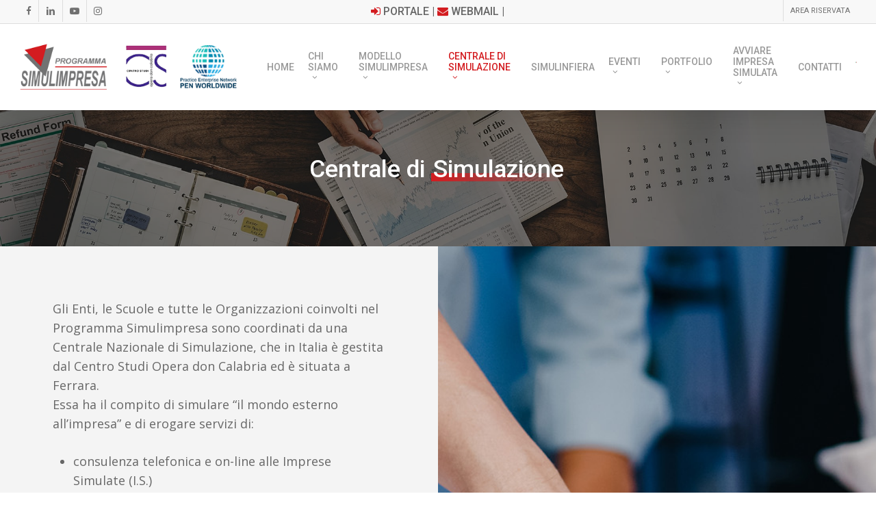

--- FILE ---
content_type: text/html; charset=UTF-8
request_url: https://www.simulimpresa.com/centrale-di-simulazione/
body_size: 27623
content:
<!doctype html>
<html lang="it-IT" prefix="og: https://ogp.me/ns#" class="no-js">
<head>
	<meta charset="UTF-8">
	<meta name="viewport" content="width=device-width, initial-scale=1, maximum-scale=1, user-scalable=0" />	<style>img:is([sizes="auto" i], [sizes^="auto," i]) { contain-intrinsic-size: 3000px 1500px }</style>
	
<!-- Ottimizzazione per i motori di ricerca di Rank Math - https://rankmath.com/ -->
<title>Centrale di Simulazione - Simulimpresa</title><link rel="stylesheet" href="https://fonts.googleapis.com/css?family=Open%20Sans%3A300%2C400%2C600%2C700%7CRoboto%3A500%2C400&#038;subset=latin%2Clatin-ext&#038;display=swap" />
<meta name="description" content="Centrale di Simulazione: Gli Enti, le Scuole e tutte le Organizzazioni coinvolti nel Programma Simulimpresa sono coordinati da una Centrale Nazionale di Simulazione, che in Italia è gestita dal Centro Studi Opera don Calabria ed è situata a Ferrara."/>
<meta name="robots" content="follow, index, max-snippet:-1, max-video-preview:-1, max-image-preview:large"/>
<link rel="canonical" href="https://www.simulimpresa.com/centrale-di-simulazione/" />
<meta property="og:locale" content="it_IT" />
<meta property="og:type" content="article" />
<meta property="og:title" content="Centrale di Simulazione - Simulimpresa" />
<meta property="og:description" content="Centrale di Simulazione: Gli Enti, le Scuole e tutte le Organizzazioni coinvolti nel Programma Simulimpresa sono coordinati da una Centrale Nazionale di Simulazione, che in Italia è gestita dal Centro Studi Opera don Calabria ed è situata a Ferrara." />
<meta property="og:url" content="https://www.simulimpresa.com/centrale-di-simulazione/" />
<meta property="og:site_name" content="Simulimpresa" />
<meta property="og:updated_time" content="2025-11-19T14:46:33+00:00" />
<meta property="article:published_time" content="2020-10-09T12:47:13+00:00" />
<meta property="article:modified_time" content="2025-11-19T14:46:33+00:00" />
<meta name="twitter:card" content="summary_large_image" />
<meta name="twitter:title" content="Centrale di Simulazione - Simulimpresa" />
<meta name="twitter:description" content="Centrale di Simulazione: Gli Enti, le Scuole e tutte le Organizzazioni coinvolti nel Programma Simulimpresa sono coordinati da una Centrale Nazionale di Simulazione, che in Italia è gestita dal Centro Studi Opera don Calabria ed è situata a Ferrara." />
<script type="application/ld+json" class="rank-math-schema">{"@context":"https://schema.org","@graph":[{"@type":["Person","Organization"],"@id":"https://www.simulimpresa.com/#person","name":"Simulimpresa"},{"@type":"WebSite","@id":"https://www.simulimpresa.com/#website","url":"https://www.simulimpresa.com","name":"Simulimpresa","publisher":{"@id":"https://www.simulimpresa.com/#person"},"inLanguage":"it-IT"},{"@type":"WebPage","@id":"https://www.simulimpresa.com/centrale-di-simulazione/#webpage","url":"https://www.simulimpresa.com/centrale-di-simulazione/","name":"Centrale di Simulazione - Simulimpresa","datePublished":"2020-10-09T12:47:13+00:00","dateModified":"2025-11-19T14:46:33+00:00","isPartOf":{"@id":"https://www.simulimpresa.com/#website"},"inLanguage":"it-IT"},{"@type":"Person","@id":"https://www.simulimpresa.com/author/zineb/","name":"Simulimpresa","url":"https://www.simulimpresa.com/author/zineb/","image":{"@type":"ImageObject","@id":"https://secure.gravatar.com/avatar/36458e8851dc220647bb5b1f83577f628960c6cb18edffcd2148bb3076ff0c03?s=96&amp;d=blank&amp;r=g","url":"https://secure.gravatar.com/avatar/36458e8851dc220647bb5b1f83577f628960c6cb18edffcd2148bb3076ff0c03?s=96&amp;d=blank&amp;r=g","caption":"Simulimpresa","inLanguage":"it-IT"}},{"@type":"Article","headline":"Centrale di Simulazione Centrale di Simulazione - Simulimpresa","datePublished":"2020-10-09T12:47:13+00:00","dateModified":"2025-11-19T14:46:33+00:00","author":{"@id":"https://www.simulimpresa.com/author/zineb/","name":"Simulimpresa"},"publisher":{"@id":"https://www.simulimpresa.com/#person"},"description":"Centrale di Simulazione Centrale di Simulazione: Gli Enti, le Scuole e tutte le Organizzazioni coinvolti nel Programma Simulimpresa sono coordinati da una Centrale Nazionale di Simulazione, che in Italia \u00e8 gestita dal Centro Studi Opera don Calabria ed \u00e8 situata a Ferrara.","name":"Centrale di Simulazione Centrale di Simulazione - Simulimpresa","@id":"https://www.simulimpresa.com/centrale-di-simulazione/#richSnippet","isPartOf":{"@id":"https://www.simulimpresa.com/centrale-di-simulazione/#webpage"},"inLanguage":"it-IT","mainEntityOfPage":{"@id":"https://www.simulimpresa.com/centrale-di-simulazione/#webpage"}}]}</script>
<!-- /Rank Math WordPress SEO plugin -->

<link rel='dns-prefetch' href='//fonts.googleapis.com' />
<link href='https://fonts.gstatic.com' crossorigin rel='preconnect' />
<link rel="alternate" type="application/rss+xml" title="Simulimpresa &raquo; Feed" href="https://www.simulimpresa.com/feed/" />
<link rel="alternate" type="application/rss+xml" title="Simulimpresa &raquo; Feed dei commenti" href="https://www.simulimpresa.com/comments/feed/" />
<style id='wp-emoji-styles-inline-css' type='text/css'>

	img.wp-smiley, img.emoji {
		display: inline !important;
		border: none !important;
		box-shadow: none !important;
		height: 1em !important;
		width: 1em !important;
		margin: 0 0.07em !important;
		vertical-align: -0.1em !important;
		background: none !important;
		padding: 0 !important;
	}
</style>
<link data-minify="1" rel='stylesheet' id='mailster-form-style-css' href='https://www.simulimpresa.com/wp-content/cache/min/1/wp-content/plugins/mailster/build/form/style-index-98d0765e9947310e101593e3a2a9f36c.css' type='text/css' media='all' />
<link data-minify="1" rel='stylesheet' id='countdown-carbonite-css-css' href='https://www.simulimpresa.com/wp-content/cache/min/1/wp-content/plugins/jquery-t-countdown-widget/css/carbonite/style-ad940bc3c6d7892d33159228822ae57a.css' type='text/css' media='all' />
<link rel='stylesheet' id='pcfm_frontend-css' href='https://www.simulimpresa.com/wp-content/plugins/private-content-files-manager/css/frontend.min.css?ver=1.22' type='text/css' media='all' />
<link data-minify="1" rel='stylesheet' id='t4bnt-style-css' href='https://www.simulimpresa.com/wp-content/cache/min/1/wp-content/plugins/t4b-news-ticker/assets/css/t4bnt-scroll-331352f9006fda7f3d4ce9c71188dcd1.css' type='text/css' media='all' />
<link data-minify="1" rel='stylesheet' id='font-awesome-css' href='https://www.simulimpresa.com/wp-content/cache/min/1/wp-content/themes/salient/css/font-awesome-legacy.min-880b7dc640f05755d75713a034138ac0.css' type='text/css' media='all' />
<link data-minify="1" rel='stylesheet' id='salient-grid-system-css' href='https://www.simulimpresa.com/wp-content/cache/min/1/wp-content/themes/salient/css/build/grid-system-9f3b57aa66f95703f4ce6e145795c548.css' type='text/css' media='all' />
<link data-minify="1" rel='stylesheet' id='main-styles-css' href='https://www.simulimpresa.com/wp-content/cache/min/1/wp-content/themes/salient/css/build/style-66594f2026468f7cc8c9af9ec4f7787c.css' type='text/css' media='all' />
<style id='main-styles-inline-css' type='text/css'>
html body[data-header-resize="1"] .container-wrap, 
			html body[data-header-format="left-header"][data-header-resize="0"] .container-wrap, 
			html body[data-header-resize="0"] .container-wrap, 
			body[data-header-format="left-header"][data-header-resize="0"] .container-wrap { 
				padding-top: 0; 
			} 
			.main-content > .row > #breadcrumbs.yoast { 
				padding: 20px 0; 
			}
</style>
<link data-minify="1" rel='stylesheet' id='nectar-header-secondary-nav-css' href='https://www.simulimpresa.com/wp-content/cache/min/1/wp-content/themes/salient/css/build/header/header-secondary-nav-1f2f18003c8afbda0948a1446b500399.css' type='text/css' media='all' />
<link data-minify="1" rel='stylesheet' id='nectar-element-highlighted-text-css' href='https://www.simulimpresa.com/wp-content/cache/min/1/wp-content/themes/salient/css/build/elements/element-highlighted-text-ae47ce6a00379a444a81108de40006a5.css' type='text/css' media='all' />

<link data-minify="1" rel='stylesheet' id='responsive-css' href='https://www.simulimpresa.com/wp-content/cache/min/1/wp-content/themes/salient/css/build/responsive-ff6c52087d22940f2af75d01379a6ee5.css' type='text/css' media='all' />
<link data-minify="1" rel='stylesheet' id='skin-original-css' href='https://www.simulimpresa.com/wp-content/cache/min/1/wp-content/themes/salient/css/build/skin-original-cc9414ff7524503d6a17ab3c92775682.css' type='text/css' media='all' />
<link data-minify="1" rel='stylesheet' id='salient-wp-menu-dynamic-css' href='https://www.simulimpresa.com/wp-content/cache/min/1/wp-content/uploads/salient/menu-dynamic-a3584020617a9fb3d7cf70b64a40c261.css' type='text/css' media='all' />
<link data-minify="1" rel='stylesheet' id='nectar-widget-posts-css' href='https://www.simulimpresa.com/wp-content/cache/min/1/wp-content/themes/salient/css/build/elements/widget-nectar-posts-1920bcbbfd98effac8c9aac325684b57.css' type='text/css' media='all' />
<link data-minify="1" rel='stylesheet' id='borlabs-cookie-css' href='https://www.simulimpresa.com/wp-content/cache/min/1/wp-content/cache/borlabs-cookie/borlabs-cookie_1_it-0b2bea1d46b28708531b84c55f26b67a.css' type='text/css' media='all' />
<link data-minify="1" rel='stylesheet' id='js_composer_front-css' href='https://www.simulimpresa.com/wp-content/cache/min/1/wp-content/themes/salient/css/build/plugins/js_composer-d72ee2b9b34223e9e7415c9bedae9d3e.css' type='text/css' media='all' />
<link data-minify="1" rel='stylesheet' id='dynamic-css-css' href='https://www.simulimpresa.com/wp-content/cache/min/1/wp-content/themes/salient/css/salient-dynamic-styles-dad29e5dd07b2fb8fdebbf02619e718f.css' type='text/css' media='all' />
<style id='dynamic-css-inline-css' type='text/css'>
#header-space{background-color:#ffffff}@media only screen and (min-width:1000px){body #ajax-content-wrap.no-scroll{min-height:calc(100vh - 160px);height:calc(100vh - 160px)!important;}}@media only screen and (min-width:1000px){#page-header-wrap.fullscreen-header,#page-header-wrap.fullscreen-header #page-header-bg,html:not(.nectar-box-roll-loaded) .nectar-box-roll > #page-header-bg.fullscreen-header,.nectar_fullscreen_zoom_recent_projects,#nectar_fullscreen_rows:not(.afterLoaded) > div{height:calc(100vh - 159px);}.wpb_row.vc_row-o-full-height.top-level,.wpb_row.vc_row-o-full-height.top-level > .col.span_12{min-height:calc(100vh - 159px);}html:not(.nectar-box-roll-loaded) .nectar-box-roll > #page-header-bg.fullscreen-header{top:160px;}.nectar-slider-wrap[data-fullscreen="true"]:not(.loaded),.nectar-slider-wrap[data-fullscreen="true"]:not(.loaded) .swiper-container{height:calc(100vh - 158px)!important;}.admin-bar .nectar-slider-wrap[data-fullscreen="true"]:not(.loaded),.admin-bar .nectar-slider-wrap[data-fullscreen="true"]:not(.loaded) .swiper-container{height:calc(100vh - 158px - 32px)!important;}}.admin-bar[class*="page-template-template-no-header"] .wpb_row.vc_row-o-full-height.top-level,.admin-bar[class*="page-template-template-no-header"] .wpb_row.vc_row-o-full-height.top-level > .col.span_12{min-height:calc(100vh - 32px);}body[class*="page-template-template-no-header"] .wpb_row.vc_row-o-full-height.top-level,body[class*="page-template-template-no-header"] .wpb_row.vc_row-o-full-height.top-level > .col.span_12{min-height:100vh;}@media only screen and (max-width:999px){.using-mobile-browser #nectar_fullscreen_rows:not(.afterLoaded):not([data-mobile-disable="on"]) > div{height:calc(100vh - 100px);}.using-mobile-browser .wpb_row.vc_row-o-full-height.top-level,.using-mobile-browser .wpb_row.vc_row-o-full-height.top-level > .col.span_12,[data-permanent-transparent="1"].using-mobile-browser .wpb_row.vc_row-o-full-height.top-level,[data-permanent-transparent="1"].using-mobile-browser .wpb_row.vc_row-o-full-height.top-level > .col.span_12{min-height:calc(100vh - 100px);}html:not(.nectar-box-roll-loaded) .nectar-box-roll > #page-header-bg.fullscreen-header,.nectar_fullscreen_zoom_recent_projects,.nectar-slider-wrap[data-fullscreen="true"]:not(.loaded),.nectar-slider-wrap[data-fullscreen="true"]:not(.loaded) .swiper-container,#nectar_fullscreen_rows:not(.afterLoaded):not([data-mobile-disable="on"]) > div{height:calc(100vh - 47px);}.wpb_row.vc_row-o-full-height.top-level,.wpb_row.vc_row-o-full-height.top-level > .col.span_12{min-height:calc(100vh - 47px);}body[data-transparent-header="false"] #ajax-content-wrap.no-scroll{min-height:calc(100vh - 47px);height:calc(100vh - 47px);}}#nectar_fullscreen_rows{background-color:transparent;}body .container-wrap .wpb_row[data-column-margin="none"]:not(.full-width-section):not(.full-width-content),html body .wpb_row[data-column-margin="none"]:not(.full-width-section):not(.full-width-content){margin-bottom:0;}body .container-wrap .vc_row-fluid[data-column-margin="none"] > .span_12,html body .vc_row-fluid[data-column-margin="none"] > .span_12,body .container-wrap .vc_row-fluid[data-column-margin="none"] .full-page-inner > .container > .span_12,body .container-wrap .vc_row-fluid[data-column-margin="none"] .full-page-inner > .span_12{margin-left:0;margin-right:0;}body .container-wrap .vc_row-fluid[data-column-margin="none"] .wpb_column:not(.child_column),body .container-wrap .inner_row[data-column-margin="none"] .child_column,html body .vc_row-fluid[data-column-margin="none"] .wpb_column:not(.child_column),html body .inner_row[data-column-margin="none"] .child_column{padding-left:0;padding-right:0;}.col.padding-6-percent > .vc_column-inner,.col.padding-6-percent > .n-sticky > .vc_column-inner{padding:calc(600px * 0.06);}@media only screen and (max-width:690px){.col.padding-6-percent > .vc_column-inner,.col.padding-6-percent > .n-sticky > .vc_column-inner{padding:calc(100vw * 0.06);}}@media only screen and (min-width:1000px){.col.padding-6-percent > .vc_column-inner,.col.padding-6-percent > .n-sticky > .vc_column-inner{padding:calc((100vw - 180px) * 0.06);}.column_container:not(.vc_col-sm-12) .col.padding-6-percent > .vc_column-inner{padding:calc((100vw - 180px) * 0.03);}}@media only screen and (min-width:1425px){.col.padding-6-percent > .vc_column-inner{padding:calc(1245px * 0.06);}.column_container:not(.vc_col-sm-12) .col.padding-6-percent > .vc_column-inner{padding:calc(1245px * 0.03);}}.full-width-content .col.padding-6-percent > .vc_column-inner{padding:calc(100vw * 0.06);}@media only screen and (max-width:999px){.full-width-content .col.padding-6-percent > .vc_column-inner{padding:calc(100vw * 0.06);}}@media only screen and (min-width:1000px){.full-width-content .column_container:not(.vc_col-sm-12) .col.padding-6-percent > .vc_column-inner{padding:calc(100vw * 0.03);}}.column-image-bg-wrap[data-bg-pos="center center"] .column-image-bg,.container-wrap .main-content .column-image-bg-wrap[data-bg-pos="center center"] .column-image-bg{background-position:center center;}.nectar-highlighted-text[data-color="#d31c20"][data-color-gradient="rgba(255,107,48,0.01)"]:not([data-style="text_outline"]) em{background-image:linear-gradient(to right,#d31c20 0,rgba(255,107,48,0.01) 100%);}.nectar-highlighted-text[data-color="#d31c20"][data-color-gradient="rgba(255,107,48,0.01)"]:not([data-style="text_outline"]) em.has-link,.nectar-highlighted-text[data-color="#d31c20"][data-color-gradient="rgba(255,107,48,0.01)"]:not([data-style="text_outline"]) a em{background-image:linear-gradient(to right,#d31c20 0,rgba(255,107,48,0.01) 100%),linear-gradient(to right,#d31c20 0,rgba(255,107,48,0.01) 100%);}@media only screen and (max-width:999px){body .vc_row-fluid:not(.full-width-content) > .span_12 .vc_col-sm-2:not(:last-child):not([class*="vc_col-xs-"]){margin-bottom:25px;}}@media only screen and (min-width :691px) and (max-width :999px){body .vc_col-sm-2{width:31.2%;margin-left:3.1%;}body .full-width-content .vc_col-sm-2{width:33.3%;margin-left:0;}.vc_row-fluid .vc_col-sm-2[class*="vc_col-sm-"]:first-child:not([class*="offset"]),.vc_row-fluid .vc_col-sm-2[class*="vc_col-sm-"]:nth-child(3n+4):not([class*="offset"]){margin-left:0;}}@media only screen and (max-width :690px){body .vc_row-fluid .vc_col-sm-2:not([class*="vc_col-xs"]),body .vc_row-fluid.full-width-content .vc_col-sm-2:not([class*="vc_col-xs"]){width:50%;}.vc_row-fluid .vc_col-sm-2[class*="vc_col-sm-"]:first-child:not([class*="offset"]),.vc_row-fluid .vc_col-sm-2[class*="vc_col-sm-"]:nth-child(2n+3):not([class*="offset"]){margin-left:0;}}@media only screen and (max-width:999px){.vc_row.inner_row.bottom_padding_tablet_20px{padding-bottom:20px!important;}}@media only screen and (max-width:999px){.vc_row.bottom_padding_tablet_25pct{padding-bottom:25%!important;}}@media only screen and (max-width:999px){.vc_row.top_padding_tablet_20pct{padding-top:20%!important;}}.screen-reader-text,.nectar-skip-to-content:not(:focus){border:0;clip:rect(1px,1px,1px,1px);clip-path:inset(50%);height:1px;margin:-1px;overflow:hidden;padding:0;position:absolute!important;width:1px;word-wrap:normal!important;}.row .col img:not([srcset]){width:auto;}.row .col img.img-with-animation.nectar-lazy:not([srcset]){width:100%;}
#footer-outer .col {
    padding-left: 30px!important;
    padding-right: 30px!important;
}
#footer-outer #copyright {
        font-size: 13px!important;}
#call-to-action .container span {
    font-size:22px!important;
    font-weight: 400!important;
}
.container-wrap, .project-title {
    padding-bottom: 0px!important;
}
#footer-outer[data-full-width="1"] #call-to-action{
background-color: #dd3333c9!important;}
span.meta-category {
    text-transform: uppercase!important;
}
mark.pc_logout_btn{background-color: #dd3333!important;}
mark.pc_logout_btn:hover{background-color: #dd3333!important;}
span.pc_inner_btn{color:#fff!important;font-size:16px;}
</style>
<link data-minify="1" rel='stylesheet' id='lepopup-style-css' href='https://www.simulimpresa.com/wp-content/cache/min/1/wp-content/plugins/halfdata-green-popups/css/style-7a139d8b533f603afbaeaac81629edd4.css' type='text/css' media='all' />
<link data-minify="1" rel='stylesheet' id='airdatepicker-css' href='https://www.simulimpresa.com/wp-content/cache/min/1/wp-content/plugins/halfdata-green-popups/css/airdatepicker-8c0811b8b83748bc41f9178d8941fde8.css' type='text/css' media='all' />
<link data-minify="1" rel='stylesheet' id='lepopuptab-css' href='https://www.simulimpresa.com/wp-content/cache/min/1/wp-content/plugins/halfdata-green-popups-tabs/css/style-b7e43bd1000396ab389ec4db6f438f3b.css' type='text/css' media='all' />

<link data-minify="1" rel='stylesheet' id='pc_fontawesome-css' href='https://www.simulimpresa.com/wp-content/cache/min/1/wp-content/plugins/private-content/css/font-awesome/css/font-awesome.min-48f2dc1a4b66e49c7c7a3c1bb167bc3d.css' type='text/css' media='all' />
<link data-minify="1" rel='stylesheet' id='pc_multiselect-css' href='https://www.simulimpresa.com/wp-content/cache/min/1/wp-content/plugins/private-content/js/multiple-select/multiple-select-80f8f62de15e3a1a162d7a61fc922f92.css' type='text/css' media='all' />
<link rel='stylesheet' id='pc_frontend-css' href='https://www.simulimpresa.com/wp-content/plugins/private-content/css/frontend.min.css?ver=7.321' type='text/css' media='all' />
<link data-minify="1" rel='stylesheet' id='pc_style-css' href='https://www.simulimpresa.com/wp-content/cache/min/1/wp-content/plugins/private-content/css/minimal-417788e7021fe61bfedc1cedc7ec02d8.css' type='text/css' media='all' />
<script type="text/javascript" src="https://www.simulimpresa.com/wp-includes/js/jquery/jquery.min.js?ver=3.7.1" id="jquery-core-js"></script>
<script type="text/javascript" src="https://www.simulimpresa.com/wp-includes/js/jquery/jquery-migrate.min.js?ver=3.4.1" id="jquery-migrate-js"></script>
<script></script><link rel="https://api.w.org/" href="https://www.simulimpresa.com/wp-json/" /><link rel="alternate" title="JSON" type="application/json" href="https://www.simulimpresa.com/wp-json/wp/v2/pages/4771" /><link rel="EditURI" type="application/rsd+xml" title="RSD" href="https://www.simulimpresa.com/xmlrpc.php?rsd" />
<meta name="generator" content="WordPress 6.8.3" />
<link rel='shortlink' href='https://www.simulimpresa.com/?p=4771' />
<link rel="alternate" title="oEmbed (JSON)" type="application/json+oembed" href="https://www.simulimpresa.com/wp-json/oembed/1.0/embed?url=https%3A%2F%2Fwww.simulimpresa.com%2Fcentrale-di-simulazione%2F" />
<link rel="alternate" title="oEmbed (XML)" type="text/xml+oembed" href="https://www.simulimpresa.com/wp-json/oembed/1.0/embed?url=https%3A%2F%2Fwww.simulimpresa.com%2Fcentrale-di-simulazione%2F&#038;format=xml" />
<script type='text/javascript'>
var tminusnow = '{"now":"1\/16\/2026 18:35:54"}';
</script><script type="text/javascript"> var root = document.getElementsByTagName( "html" )[0]; root.setAttribute( "class", "js" ); </script><meta name="generator" content="Powered by WPBakery Page Builder - drag and drop page builder for WordPress."/>
<meta name="generator" content="Powered by Slider Revolution 6.7.39 - responsive, Mobile-Friendly Slider Plugin for WordPress with comfortable drag and drop interface." />

		<script>var lepopup_customjs_handlers={};var lepopup_cookie_value="ilovefamily";var lepopup_events_data={};var lepopup_content_id="4771";</script><script>function lepopup_add_event(_event,_data){if(typeof _lepopup_add_event == typeof undefined){jQuery(document).ready(function(){_lepopup_add_event(_event,_data);});}else{_lepopup_add_event(_event,_data);}}</script><script>
if (typeof lepopuptab == typeof undefined) var lepopuptab = new Array();
lepopuptab.push("");
</script><script type="text/javascript">pc_ms_countSelected = "# di % selezionati";pc_ms_allSelected = "Tutte le opzioni selezionate";pc_html5_validation = true;pc_ms_search_placeh = "Opzioni di ricerca";pc_ms_search_nores = "Nessun risultato";</script><link rel="icon" href="https://www.simulimpresa.com/wp-content/uploads/2020/10/cropped-simulimpresa_favico-32x32.jpg" sizes="32x32" />
<link rel="icon" href="https://www.simulimpresa.com/wp-content/uploads/2020/10/cropped-simulimpresa_favico-192x192.jpg" sizes="192x192" />
<link rel="apple-touch-icon" href="https://www.simulimpresa.com/wp-content/uploads/2020/10/cropped-simulimpresa_favico-180x180.jpg" />
<meta name="msapplication-TileImage" content="https://www.simulimpresa.com/wp-content/uploads/2020/10/cropped-simulimpresa_favico-270x270.jpg" />
<script>function setREVStartSize(e){
			//window.requestAnimationFrame(function() {
				window.RSIW = window.RSIW===undefined ? window.innerWidth : window.RSIW;
				window.RSIH = window.RSIH===undefined ? window.innerHeight : window.RSIH;
				try {
					var pw = document.getElementById(e.c).parentNode.offsetWidth,
						newh;
					pw = pw===0 || isNaN(pw) || (e.l=="fullwidth" || e.layout=="fullwidth") ? window.RSIW : pw;
					e.tabw = e.tabw===undefined ? 0 : parseInt(e.tabw);
					e.thumbw = e.thumbw===undefined ? 0 : parseInt(e.thumbw);
					e.tabh = e.tabh===undefined ? 0 : parseInt(e.tabh);
					e.thumbh = e.thumbh===undefined ? 0 : parseInt(e.thumbh);
					e.tabhide = e.tabhide===undefined ? 0 : parseInt(e.tabhide);
					e.thumbhide = e.thumbhide===undefined ? 0 : parseInt(e.thumbhide);
					e.mh = e.mh===undefined || e.mh=="" || e.mh==="auto" ? 0 : parseInt(e.mh,0);
					if(e.layout==="fullscreen" || e.l==="fullscreen")
						newh = Math.max(e.mh,window.RSIH);
					else{
						e.gw = Array.isArray(e.gw) ? e.gw : [e.gw];
						for (var i in e.rl) if (e.gw[i]===undefined || e.gw[i]===0) e.gw[i] = e.gw[i-1];
						e.gh = e.el===undefined || e.el==="" || (Array.isArray(e.el) && e.el.length==0)? e.gh : e.el;
						e.gh = Array.isArray(e.gh) ? e.gh : [e.gh];
						for (var i in e.rl) if (e.gh[i]===undefined || e.gh[i]===0) e.gh[i] = e.gh[i-1];
											
						var nl = new Array(e.rl.length),
							ix = 0,
							sl;
						e.tabw = e.tabhide>=pw ? 0 : e.tabw;
						e.thumbw = e.thumbhide>=pw ? 0 : e.thumbw;
						e.tabh = e.tabhide>=pw ? 0 : e.tabh;
						e.thumbh = e.thumbhide>=pw ? 0 : e.thumbh;
						for (var i in e.rl) nl[i] = e.rl[i]<window.RSIW ? 0 : e.rl[i];
						sl = nl[0];
						for (var i in nl) if (sl>nl[i] && nl[i]>0) { sl = nl[i]; ix=i;}
						var m = pw>(e.gw[ix]+e.tabw+e.thumbw) ? 1 : (pw-(e.tabw+e.thumbw)) / (e.gw[ix]);
						newh =  (e.gh[ix] * m) + (e.tabh + e.thumbh);
					}
					var el = document.getElementById(e.c);
					if (el!==null && el) el.style.height = newh+"px";
					el = document.getElementById(e.c+"_wrapper");
					if (el!==null && el) {
						el.style.height = newh+"px";
						el.style.display = "block";
					}
				} catch(e){
					console.log("Failure at Presize of Slider:" + e)
				}
			//});
		  };</script>
<noscript><style> .wpb_animate_when_almost_visible { opacity: 1; }</style></noscript></head><body class="wp-singular page-template-default page page-id-4771 wp-theme-salient pc_minimal_style original pc_unlogged wpb-js-composer js-comp-ver-8.4.2 vc_responsive" data-footer-reveal="false" data-footer-reveal-shadow="none" data-header-format="default" data-body-border="off" data-boxed-style="" data-header-breakpoint="1000" data-dropdown-style="minimal" data-cae="linear" data-cad="650" data-megamenu-width="contained" data-aie="none" data-ls="magnific" data-apte="standard" data-hhun="0" data-fancy-form-rcs="default" data-form-style="default" data-form-submit="regular" data-is="minimal" data-button-style="default" data-user-account-button="false" data-flex-cols="true" data-col-gap="default" data-header-inherit-rc="false" data-header-search="true" data-animated-anchors="true" data-ajax-transitions="false" data-full-width-header="true" data-slide-out-widget-area="true" data-slide-out-widget-area-style="slide-out-from-right" data-user-set-ocm="off" data-loading-animation="none" data-bg-header="false" data-responsive="1" data-ext-responsive="false" data-ext-padding="90" data-header-resize="1" data-header-color="light" data-cart="false" data-remove-m-parallax="" data-remove-m-video-bgs="" data-m-animate="0" data-force-header-trans-color="light" data-smooth-scrolling="0" data-permanent-transparent="false" >
	
	<script type="text/javascript">
	 (function(window, document) {

		document.documentElement.classList.remove("no-js");

		if(navigator.userAgent.match(/(Android|iPod|iPhone|iPad|BlackBerry|IEMobile|Opera Mini)/)) {
			document.body.className += " using-mobile-browser mobile ";
		}
		if(navigator.userAgent.match(/Mac/) && navigator.maxTouchPoints && navigator.maxTouchPoints > 2) {
			document.body.className += " using-ios-device ";
		}

		if( !("ontouchstart" in window) ) {

			var body = document.querySelector("body");
			var winW = window.innerWidth;
			var bodyW = body.clientWidth;

			if (winW > bodyW + 4) {
				body.setAttribute("style", "--scroll-bar-w: " + (winW - bodyW - 4) + "px");
			} else {
				body.setAttribute("style", "--scroll-bar-w: 0px");
			}
		}

	 })(window, document);
   </script><a href="#ajax-content-wrap" class="nectar-skip-to-content">Skip to main content</a>	
	<div id="header-space"  data-header-mobile-fixed='false'></div> 
	
		<div id="header-outer" data-has-menu="true" data-has-buttons="yes" data-header-button_style="default" data-using-pr-menu="false" data-mobile-fixed="false" data-ptnm="false" data-lhe="default" data-user-set-bg="#ffffff" data-format="default" data-permanent-transparent="false" data-megamenu-rt="0" data-remove-fixed="0" data-header-resize="1" data-cart="false" data-transparency-option="" data-box-shadow="large" data-shrink-num="6" data-using-secondary="1" data-using-logo="1" data-logo-height="70" data-m-logo-height="24" data-padding="28" data-full-width="true" data-condense="false" >
		
	<div id="header-secondary-outer" class="default" data-mobile="default" data-remove-fixed="0" data-lhe="default" data-secondary-text="true" data-full-width="true" data-mobile-fixed="false" data-permanent-transparent="false" >
		<div class="container">
			<nav aria-label="Secondary Navigation">
				<ul id="social"><li><a target="_blank" rel="noopener" href="https://www.facebook.com/ProgrammaSimulimpresa"><span class="screen-reader-text">facebook</span><i class="fa fa-facebook" aria-hidden="true"></i> </a></li><li><a target="_blank" rel="noopener" href="http://linkedin.com/company/programma-simulimpresa"><span class="screen-reader-text">linkedin</span><i class="fa fa-linkedin" aria-hidden="true"></i> </a></li><li><a target="_blank" rel="noopener" href="https://www.youtube.com/channel/UCriXoIWQQ2elCs0eGNSU33w"><span class="screen-reader-text">youtube</span><i class="fa fa-youtube-play" aria-hidden="true"></i> </a></li><li><a target="_blank" rel="noopener" href="https://www.instagram.com/programma_simulimpresa/"><span class="screen-reader-text">instagram</span><i class="fa fa-instagram" aria-hidden="true"></i> </a></li></ul><div class="nectar-center-text"><span class="header-0"><i class="fa fa-sign-in" style="color: #d31c20" aria-hidden="true"></i> <a href="http://portale.simulimpresa.com/analysys/ingresso.php" target="_blank">Portale</a> | <i class="fa fa-envelope" style="color: #d31c20" aria-hidden="true"></i> <a href="https://webmail.next-cloud.it/" target="_blank">Webmail</a> |</div>					<ul class="sf-menu">
						<li id="menu-item-9467" class="menu-item menu-item-type-post_type menu-item-object-page nectar-regular-menu-item menu-item-9467"><a href="https://www.simulimpresa.com/area-riservata/"><span class="menu-title-text">Area Riservata</span></a></li>
					</ul>
					
			</nav>
		</div>
	</div>


<div id="search-outer" class="nectar">
	<div id="search">
		<div class="container">
			 <div id="search-box">
				 <div class="inner-wrap">
					 <div class="col span_12">
						  <form role="search" action="https://www.simulimpresa.com/" method="GET">
															<input type="text" name="s" id="s" value="Start Typing..." aria-label="Search" data-placeholder="Start Typing..." />
							
						
						<button aria-label="Search" class="search-box__button" type="submit">Search</button>						</form>
					</div><!--/span_12-->
				</div><!--/inner-wrap-->
			 </div><!--/search-box-->
			 <div id="close"><a href="#" role="button"><span class="screen-reader-text">Close Search</span>
				<span class="icon-salient-x" aria-hidden="true"></span>				 </a></div>
		 </div><!--/container-->
	</div><!--/search-->
</div><!--/search-outer-->

<header id="top" role="banner" aria-label="Main Menu">
	<div class="container">
		<div class="row">
			<div class="col span_3">
								<a id="logo" href="https://www.simulimpresa.com" data-supplied-ml-starting-dark="true" data-supplied-ml-starting="true" data-supplied-ml="false" >
					<img class="stnd skip-lazy default-logo" width="421" height="90" alt="Simulimpresa" src="https://www.simulimpresa.com/wp-content/uploads/2023/02/logo-simulimpresa-2023-580x90-1.png" srcset="https://www.simulimpresa.com/wp-content/uploads/2023/02/logo-simulimpresa-2023-580x90-1.png 1x, https://www.simulimpresa.com/wp-content/uploads/2023/02/logo-simulimpresa-2023-580x90-1.png 2x" />				</a>
							</div><!--/span_3-->

			<div class="col span_9 col_last">
									<div class="nectar-mobile-only mobile-header"><div class="inner"><ul id="menu-main-menu" class="sf-menu"><li class="menu-item menu-item-gtranslate menu-item-has-children notranslate"><a href="#" data-gt-lang="it" class="gt-current-wrapper notranslate"><img src="https://www.simulimpresa.com/wp-content/plugins/gtranslate/flags/24/it.png" width="24" height="24" alt="it" loading="lazy"></a><ul class="dropdown-menu sub-menu"><li class="menu-item menu-item-gtranslate-child"><a href="#" data-gt-lang="it" class="gt-current-lang notranslate"><img src="https://www.simulimpresa.com/wp-content/plugins/gtranslate/flags/24/it.png" width="24" height="24" alt="it" loading="lazy"></a></li><li class="menu-item menu-item-gtranslate-child"><a href="#" data-gt-lang="en" class="notranslate"><img src="https://www.simulimpresa.com/wp-content/plugins/gtranslate/flags/24/en.png" width="24" height="24" alt="en" loading="lazy"></a></li><li class="menu-item menu-item-gtranslate-child"><a href="#" data-gt-lang="fr" class="notranslate"><img src="https://www.simulimpresa.com/wp-content/plugins/gtranslate/flags/24/fr.png" width="24" height="24" alt="fr" loading="lazy"></a></li><li class="menu-item menu-item-gtranslate-child"><a href="#" data-gt-lang="de" class="notranslate"><img src="https://www.simulimpresa.com/wp-content/plugins/gtranslate/flags/24/de.png" width="24" height="24" alt="de" loading="lazy"></a></li><li class="menu-item menu-item-gtranslate-child"><a href="#" data-gt-lang="es" class="notranslate"><img src="https://www.simulimpresa.com/wp-content/plugins/gtranslate/flags/24/es.png" width="24" height="24" alt="es" loading="lazy"></a></li></ul></li></ul></div></div>
									<a class="mobile-search" href="#searchbox"><span class="nectar-icon icon-salient-search" aria-hidden="true"></span><span class="screen-reader-text">search</span></a>
														<div class="slide-out-widget-area-toggle mobile-icon slide-out-from-right" data-custom-color="false" data-icon-animation="simple-transform">
						<div> <a href="#slide-out-widget-area" role="button" aria-label="Navigation Menu" aria-expanded="false" class="closed">
							<span class="screen-reader-text">Menu</span><span aria-hidden="true"> <i class="lines-button x2"> <i class="lines"></i> </i> </span>						</a></div>
					</div>
				
									<nav aria-label="Main Menu">
													<ul class="sf-menu">
								<li id="menu-item-4864" class="menu-item menu-item-type-post_type menu-item-object-page menu-item-home nectar-regular-menu-item menu-item-4864"><a href="https://www.simulimpresa.com/"><span class="menu-title-text">Home</span></a></li>
<li id="menu-item-4784" class="menu-item menu-item-type-post_type menu-item-object-page menu-item-has-children nectar-regular-menu-item sf-with-ul menu-item-4784"><a href="https://www.simulimpresa.com/chi-siamo/" aria-haspopup="true" aria-expanded="false"><span class="menu-title-text">Chi siamo</span><span class="sf-sub-indicator"><i class="fa fa-angle-down icon-in-menu" aria-hidden="true"></i></span></a>
<ul class="sub-menu">
	<li id="menu-item-5216" class="menu-item menu-item-type-custom menu-item-object-custom nectar-regular-menu-item menu-item-5216"><a href="http://www.simulimpresa.com/chi-siamo/#vision-mission"><span class="menu-title-text">VALORI, VISION, MISSION</span></a></li>
	<li id="menu-item-5094" class="menu-item menu-item-type-post_type menu-item-object-page nectar-regular-menu-item menu-item-5094"><a href="https://www.simulimpresa.com/la-nostra-storia/"><span class="menu-title-text">La Nostra Storia</span></a></li>
	<li id="menu-item-5089" class="menu-item menu-item-type-post_type menu-item-object-page nectar-regular-menu-item menu-item-5089"><a href="https://www.simulimpresa.com/il-nostro-team/"><span class="menu-title-text">Il Nostro Team</span></a></li>
	<li id="menu-item-9462" class="menu-item menu-item-type-post_type menu-item-object-page nectar-regular-menu-item menu-item-9462"><a href="https://www.simulimpresa.com/il-programma-simulimpresa/"><span class="menu-title-text">Il Programma Simulimpresa</span></a></li>
</ul>
</li>
<li id="menu-item-4790" class="menu-item menu-item-type-post_type menu-item-object-page menu-item-has-children nectar-regular-menu-item sf-with-ul menu-item-4790"><a href="https://www.simulimpresa.com/modello/" aria-haspopup="true" aria-expanded="false"><span class="menu-title-text">Modello Simulimpresa</span><span class="sf-sub-indicator"><i class="fa fa-angle-down icon-in-menu" aria-hidden="true"></i></span></a>
<ul class="sub-menu">
	<li id="menu-item-5153" class="menu-item menu-item-type-post_type menu-item-object-page nectar-regular-menu-item menu-item-5153"><a href="https://www.simulimpresa.com/apprendere-in-assetto-lavorativo/"><span class="menu-title-text">Apprendere in assetto lavorativo</span></a></li>
	<li id="menu-item-5152" class="menu-item menu-item-type-post_type menu-item-object-page nectar-regular-menu-item menu-item-5152"><a href="https://www.simulimpresa.com/ambiti-di-applicazione/"><span class="menu-title-text">Ambiti di Applicazione</span></a></li>
	<li id="menu-item-5151" class="menu-item menu-item-type-post_type menu-item-object-page nectar-regular-menu-item menu-item-5151"><a href="https://www.simulimpresa.com/organizzare-unimpresa-simulata/"><span class="menu-title-text">Organizzare un’Impresa Simulata</span></a></li>
</ul>
</li>
<li id="menu-item-5154" class="menu-item menu-item-type-post_type menu-item-object-page current-menu-item page_item page-item-4771 current_page_item menu-item-has-children nectar-regular-menu-item sf-with-ul menu-item-5154"><a href="https://www.simulimpresa.com/centrale-di-simulazione/" aria-current="page" aria-haspopup="true" aria-expanded="false"><span class="menu-title-text">Centrale di Simulazione</span><span class="sf-sub-indicator"><i class="fa fa-angle-down icon-in-menu" aria-hidden="true"></i></span></a>
<ul class="sub-menu">
	<li id="menu-item-5181" class="menu-item menu-item-type-post_type menu-item-object-page nectar-regular-menu-item menu-item-5181"><a href="https://www.simulimpresa.com/coordinamento-della-rete/"><span class="menu-title-text">Coordinamento della rete</span></a></li>
	<li id="menu-item-4779" class="menu-item menu-item-type-post_type menu-item-object-page menu-item-has-children nectar-regular-menu-item menu-item-4779"><a href="https://www.simulimpresa.com/formazione-formatori/" aria-haspopup="true" aria-expanded="false"><span class="menu-title-text">Formazione Formatori</span><span class="sf-sub-indicator"><i class="fa fa-angle-right icon-in-menu" aria-hidden="true"></i></span></a>
	<ul class="sub-menu">
		<li id="menu-item-8972" class="menu-item menu-item-type-post_type menu-item-object-page nectar-regular-menu-item menu-item-8972"><a href="https://www.simulimpresa.com/iscrizione-formazione-formatori/"><span class="menu-title-text">Iscrizione Formazione Formatori</span></a></li>
		<li id="menu-item-9009" class="menu-item menu-item-type-post_type menu-item-object-page nectar-regular-menu-item menu-item-9009"><a href="https://www.simulimpresa.com/guida-alla-creazione-di-una-nuova-impresa-simulata/"><span class="menu-title-text">Guide alla Creazione di una nuova Impresa Simulata</span></a></li>
		<li id="menu-item-9034" class="menu-item menu-item-type-post_type menu-item-object-page nectar-regular-menu-item menu-item-9034"><a href="https://www.simulimpresa.com/guida-alla-riattivazione-di-una-impresa-simulata/"><span class="menu-title-text">Guida alla riattivazione di una Impresa Simulata</span></a></li>
		<li id="menu-item-9554" class="menu-item menu-item-type-post_type menu-item-object-page nectar-regular-menu-item menu-item-9554"><a href="https://www.simulimpresa.com/guide-home-banking/"><span class="menu-title-text">Guide Home Banking</span></a></li>
		<li id="menu-item-9154" class="menu-item menu-item-type-post_type menu-item-object-page nectar-regular-menu-item menu-item-9154"><a href="https://www.simulimpresa.com/scarica-guide-smartcont/"><span class="menu-title-text">Guide SmartCont</span></a></li>
		<li id="menu-item-9228" class="menu-item menu-item-type-post_type menu-item-object-page nectar-regular-menu-item menu-item-9228"><a href="https://www.simulimpresa.com/guida-nuovi-servizi-alle-funzioni-del-portale/"><span class="menu-title-text">Guida Nuovi Servizi</span></a></li>
		<li id="menu-item-9152" class="menu-item menu-item-type-post_type menu-item-object-page nectar-regular-menu-item menu-item-9152"><a href="https://www.simulimpresa.com/scarica-guide-turismo/"><span class="menu-title-text">GUIDE TURISMO</span></a></li>
		<li id="menu-item-9153" class="menu-item menu-item-type-post_type menu-item-object-page nectar-regular-menu-item menu-item-9153"><a href="https://www.simulimpresa.com/scarica-guide-market-place/"><span class="menu-title-text">Guide Market Place</span></a></li>
		<li id="menu-item-7552" class="menu-item menu-item-type-post_type menu-item-object-page nectar-regular-menu-item menu-item-7552"><a href="https://www.simulimpresa.com/tutorial-contabilita/"><span class="menu-title-text">TUTORIAL CONTABILITA’</span></a></li>
		<li id="menu-item-7544" class="menu-item menu-item-type-post_type menu-item-object-page nectar-regular-menu-item menu-item-7544"><a href="https://www.simulimpresa.com/tutorial-magazzino/"><span class="menu-title-text">TUTORIAL MAGAZZINO</span></a></li>
		<li id="menu-item-8283" class="menu-item menu-item-type-post_type menu-item-object-page nectar-regular-menu-item menu-item-8283"><a href="https://www.simulimpresa.com/nuovi-tutorial-smartcont/"><span class="menu-title-text">Tutorial SmartCont</span></a></li>
	</ul>
</li>
	<li id="menu-item-5180" class="menu-item menu-item-type-post_type menu-item-object-page nectar-regular-menu-item menu-item-5180"><a href="https://www.simulimpresa.com/servizi-alle-i-s/"><span class="menu-title-text">DOCUMENTI PER FORMATORI</span></a></li>
	<li id="menu-item-5159" class="menu-item menu-item-type-custom menu-item-object-custom menu-item-has-children nectar-regular-menu-item menu-item-5159"><a href="#" aria-haspopup="true" aria-expanded="false"><span class="menu-title-text">Rete Pen World Wide</span><span class="sf-sub-indicator"><i class="fa fa-angle-right icon-in-menu" aria-hidden="true"></i></span></a>
	<ul class="sub-menu">
		<li id="menu-item-4791" class="menu-item menu-item-type-custom menu-item-object-custom nectar-regular-menu-item menu-item-4791"><a target="_blank" rel="noopener" href="http://www.penworldwide.org/"><span class="menu-title-text">Pen World Wide</span></a></li>
		<li id="menu-item-5160" class="menu-item menu-item-type-custom menu-item-object-custom nectar-regular-menu-item menu-item-5160"><a target="_blank" rel="noopener" href="https://penapps.penworldwide.org/PEMarket/YellowPageSearch.aspx"><span class="menu-title-text">Database Pen World Wide</span></a></li>
		<li id="menu-item-7807" class="menu-item menu-item-type-custom menu-item-object-custom nectar-regular-menu-item menu-item-7807"><a href="https://login.penworldwide.org/"><span class="menu-title-text">PENApps Marketplace</span></a></li>
		<li id="menu-item-4787" class="menu-item menu-item-type-post_type menu-item-object-page nectar-regular-menu-item menu-item-4787"><a href="https://www.simulimpresa.com/certificazione/"><span class="menu-title-text">Certificazione Europea</span></a></li>
		<li id="menu-item-4819" class="menu-item menu-item-type-custom menu-item-object-custom nectar-regular-menu-item menu-item-4819"><a target="_blank" rel="noopener" href="http://cci.simulimpresa.com/asp/login.asp"><span class="menu-title-text">Carte credito PEN WW</span></a></li>
		<li id="menu-item-4811" class="menu-item menu-item-type-post_type menu-item-object-page nectar-regular-menu-item menu-item-4811"><a href="https://www.simulimpresa.com/imprese-certificate/"><span class="menu-title-text">Imprese certificate</span></a></li>
	</ul>
</li>
</ul>
</li>
<li id="menu-item-9323" class="menu-item menu-item-type-post_type menu-item-object-page nectar-regular-menu-item menu-item-9323"><a href="https://www.simulimpresa.com/simulinfiera/"><span class="menu-title-text">SimulinFiera</span></a></li>
<li id="menu-item-4789" class="menu-item menu-item-type-post_type menu-item-object-page menu-item-has-children nectar-regular-menu-item sf-with-ul menu-item-4789"><a href="https://www.simulimpresa.com/eventi/" aria-haspopup="true" aria-expanded="false"><span class="menu-title-text">Eventi</span><span class="sf-sub-indicator"><i class="fa fa-angle-down icon-in-menu" aria-hidden="true"></i></span></a>
<ul class="sub-menu">
	<li id="menu-item-5164" class="menu-item menu-item-type-taxonomy menu-item-object-category nectar-regular-menu-item menu-item-5164"><a href="https://www.simulimpresa.com/category/webinar/"><span class="menu-title-text">Webinar</span></a></li>
	<li id="menu-item-5163" class="menu-item menu-item-type-taxonomy menu-item-object-category nectar-regular-menu-item menu-item-5163"><a href="https://www.simulimpresa.com/category/videoconferenze/"><span class="menu-title-text">Videoconferenze</span></a></li>
	<li id="menu-item-4809" class="menu-item menu-item-type-post_type menu-item-object-page menu-item-has-children nectar-regular-menu-item menu-item-4809"><a href="https://www.simulimpresa.com/progetti/" aria-haspopup="true" aria-expanded="false"><span class="menu-title-text">Progetti</span><span class="sf-sub-indicator"><i class="fa fa-angle-right icon-in-menu" aria-hidden="true"></i></span></a>
	<ul class="sub-menu">
		<li id="menu-item-5161" class="menu-item menu-item-type-taxonomy menu-item-object-category nectar-regular-menu-item menu-item-5161"><a href="https://www.simulimpresa.com/category/progetti-internazionali/"><span class="menu-title-text">Progetti Internazionali</span></a></li>
		<li id="menu-item-5162" class="menu-item menu-item-type-taxonomy menu-item-object-category nectar-regular-menu-item menu-item-5162"><a href="https://www.simulimpresa.com/category/progetti-nazionali/"><span class="menu-title-text">Progetti Nazionali</span></a></li>
	</ul>
</li>
</ul>
</li>
<li id="menu-item-9092" class="menu-item menu-item-type-custom menu-item-object-custom menu-item-has-children nectar-regular-menu-item sf-with-ul menu-item-9092"><a href="#" aria-haspopup="true" aria-expanded="false"><span class="menu-title-text">Portfolio</span><span class="sf-sub-indicator"><i class="fa fa-angle-down icon-in-menu" aria-hidden="true"></i></span></a>
<ul class="sub-menu">
	<li id="menu-item-9520" class="menu-item menu-item-type-custom menu-item-object-custom nectar-regular-menu-item menu-item-9520"><a href="https://www.simulimpresa.com/dalle-imprese-simulate-2025-26/"><span class="menu-title-text">New! Dalle Imprese Simulate 2025 26</span></a></li>
	<li id="menu-item-8663" class="menu-item menu-item-type-post_type menu-item-object-page nectar-regular-menu-item menu-item-8663"><a href="https://www.simulimpresa.com/dalle-imprese-simulate-2024-25/"><span class="menu-title-text">Dalle Imprese Simulate 2024 25</span></a></li>
	<li id="menu-item-8316" class="menu-item menu-item-type-post_type menu-item-object-page nectar-regular-menu-item menu-item-8316"><a href="https://www.simulimpresa.com/dalle-imprese-simulate-2023-24/"><span class="menu-title-text">Dalle Imprese Simulate 2023 24</span></a></li>
	<li id="menu-item-7897" class="menu-item menu-item-type-post_type menu-item-object-page nectar-regular-menu-item menu-item-7897"><a href="https://www.simulimpresa.com/siti-imprese-simulate-2022-23/"><span class="menu-title-text">Dalle Imprese Simulate 2022 23</span></a></li>
	<li id="menu-item-5182" class="menu-item menu-item-type-post_type menu-item-object-page nectar-regular-menu-item menu-item-5182"><a href="https://www.simulimpresa.com/siti-imprese-simulate/"><span class="menu-title-text">Dalle Imprese Simulate 2021 22</span></a></li>
	<li id="menu-item-7358" class="menu-item menu-item-type-post_type menu-item-object-page nectar-regular-menu-item menu-item-7358"><a href="https://www.simulimpresa.com/siti-imprese-simulate-archivio/"><span class="menu-title-text">Dalle Imprese  &#8211; Archivio</span></a></li>
</ul>
</li>
<li id="menu-item-5200" class="menu-item menu-item-type-post_type menu-item-object-page menu-item-has-children nectar-regular-menu-item sf-with-ul menu-item-5200"><a href="https://www.simulimpresa.com/avviare-una-i-s/" aria-haspopup="true" aria-expanded="false"><span class="menu-title-text">Avviare Impresa Simulata</span><span class="sf-sub-indicator"><i class="fa fa-angle-down icon-in-menu" aria-hidden="true"></i></span></a>
<ul class="sub-menu">
	<li id="menu-item-5307" class="menu-item menu-item-type-post_type menu-item-object-page nectar-regular-menu-item menu-item-5307"><a href="https://www.simulimpresa.com/creazione-nuova-impresa-simulata/"><span class="menu-title-text">CREA NUOVA Impresa Simulata</span></a></li>
	<li id="menu-item-9000" class="menu-item menu-item-type-post_type menu-item-object-page nectar-regular-menu-item menu-item-9000"><a href="https://www.simulimpresa.com/guida-alla-creazione-di-una-nuova-impresa-simulata/"><span class="menu-title-text">Guide Creazione nuova Impresa Simulata</span></a></li>
	<li id="menu-item-9188" class="menu-item menu-item-type-post_type menu-item-object-page nectar-regular-menu-item menu-item-9188"><a href="https://www.simulimpresa.com/avviare-una-i-s/"><span class="menu-title-text">Riattiva una Impresa Simulata</span></a></li>
	<li id="menu-item-9029" class="menu-item menu-item-type-post_type menu-item-object-page nectar-regular-menu-item menu-item-9029"><a href="https://www.simulimpresa.com/guida-alla-riattivazione-di-una-impresa-simulata/"><span class="menu-title-text">Guida alla riattivazione di una Impresa Simulata</span></a></li>
	<li id="menu-item-9197" class="menu-item menu-item-type-post_type menu-item-object-page nectar-regular-menu-item menu-item-9197"><a href="https://www.simulimpresa.com/dati-per-convenzione/"><span class="menu-title-text">Dati per Convenzione</span></a></li>
	<li id="menu-item-9196" class="menu-item menu-item-type-post_type menu-item-object-page nectar-regular-menu-item menu-item-9196"><a href="https://www.simulimpresa.com/tariffario/"><span class="menu-title-text">Tariffario</span></a></li>
</ul>
</li>
<li id="menu-item-4785" class="menu-item menu-item-type-post_type menu-item-object-page nectar-regular-menu-item menu-item-4785"><a href="https://www.simulimpresa.com/contatti/"><span class="menu-title-text">Contatti</span></a></li>
<li class="menu-item menu-item-gtranslate menu-item-has-children notranslate"><a href="#" data-gt-lang="it" class="gt-current-wrapper notranslate"><img src="https://www.simulimpresa.com/wp-content/plugins/gtranslate/flags/24/it.png" width="24" height="24" alt="it" loading="lazy"></a><ul class="dropdown-menu sub-menu"><li class="menu-item menu-item-gtranslate-child"><a href="#" data-gt-lang="it" class="gt-current-lang notranslate"><img src="https://www.simulimpresa.com/wp-content/plugins/gtranslate/flags/24/it.png" width="24" height="24" alt="it" loading="lazy"></a></li><li class="menu-item menu-item-gtranslate-child"><a href="#" data-gt-lang="en" class="notranslate"><img src="https://www.simulimpresa.com/wp-content/plugins/gtranslate/flags/24/en.png" width="24" height="24" alt="en" loading="lazy"></a></li><li class="menu-item menu-item-gtranslate-child"><a href="#" data-gt-lang="fr" class="notranslate"><img src="https://www.simulimpresa.com/wp-content/plugins/gtranslate/flags/24/fr.png" width="24" height="24" alt="fr" loading="lazy"></a></li><li class="menu-item menu-item-gtranslate-child"><a href="#" data-gt-lang="de" class="notranslate"><img src="https://www.simulimpresa.com/wp-content/plugins/gtranslate/flags/24/de.png" width="24" height="24" alt="de" loading="lazy"></a></li><li class="menu-item menu-item-gtranslate-child"><a href="#" data-gt-lang="es" class="notranslate"><img src="https://www.simulimpresa.com/wp-content/plugins/gtranslate/flags/24/es.png" width="24" height="24" alt="es" loading="lazy"></a></li></ul></li>							</ul>
													<ul class="buttons sf-menu" data-user-set-ocm="off">

								<li id="search-btn"><div><a href="#searchbox"><span class="icon-salient-search" aria-hidden="true"></span><span class="screen-reader-text">search</span></a></div> </li>
							</ul>
						
					</nav>

					
				</div><!--/span_9-->

				
			</div><!--/row-->
					</div><!--/container-->
	</header>		
	</div>
		<div id="ajax-content-wrap">
<div class="container-wrap">
	<div class="container main-content" role="main">
		<div class="row">
			
		<div id="fws_696a850a68fd7"  data-column-margin="default" data-midnight="light" data-top-percent="2%" data-bottom-percent="2%"  class="wpb_row vc_row-fluid vc_row top-level full-width-section vc_row-o-equal-height vc_row-flex parallax_section top_padding_tablet_20pct bottom_padding_tablet_25pct"  style="padding-top: calc(100vw * 0.02); padding-bottom: calc(100vw * 0.02); "><div class="row-bg-wrap" data-bg-animation="none" data-bg-animation-delay="" data-bg-overlay="true"><div class="inner-wrap row-bg-layer using-image" ><div class="row-bg viewport-desktop using-image using-bg-color" data-parallax-speed="fast" style="background-image: url(https://www.simulimpresa.com/wp-content/uploads/2020/11/centrale-simulazione-header-simulimpresa-predazzo.jpg); background-position: center center; background-repeat: no-repeat; background-color: #333333; "></div></div><div class="row-bg-overlay row-bg-layer" style="background-color:rgba(0,0,0,0.9);  opacity: 0.5; "></div></div><div class="row_col_wrap_12 col span_12 light left">
	<div  class="vc_col-sm-12 wpb_column column_container vc_column_container col centered-text no-extra-padding inherit_tablet inherit_phone "  data-padding-pos="all" data-has-bg-color="false" data-bg-color="" data-bg-opacity="1" data-animation="" data-delay="0" >
		<div class="vc_column-inner" >
			<div class="wpb_wrapper">
				<div class="divider-wrap" data-alignment="default"><div style="height: 40px;" class="divider"></div></div><div id="fws_696a850a69f13" data-midnight="" data-column-margin="none" class="wpb_row vc_row-fluid vc_row inner_row  bottom_padding_tablet_20px"  style="padding-bottom: 60px; "><div class="row-bg-wrap"> <div class="row-bg" ></div> </div><div class="row_col_wrap_12_inner col span_12  left">
	<div  class="vc_col-sm-2 wpb_column column_container vc_column_container col child_column has-animation no-extra-padding inherit_tablet inherit_phone "   data-padding-pos="all" data-has-bg-color="false" data-bg-color="" data-bg-opacity="1" data-animation="fade-in-from-bottom" data-delay="0" >
		<div class="vc_column-inner" >
		<div class="wpb_wrapper">
			
		</div> 
	</div>
	</div> 

	<div  class="vc_col-sm-8 wpb_column column_container vc_column_container col child_column has-animation no-extra-padding inherit_tablet inherit_phone "   data-padding-pos="all" data-has-bg-color="false" data-bg-color="" data-bg-opacity="1" data-animation="fade-in-from-bottom" data-delay="0" >
		<div class="vc_column-inner" >
		<div class="wpb_wrapper">
			<div class="nectar-highlighted-text" data-style="half_text" data-exp="default" data-user-color="true" style="color: #ffffff;" data-using-custom-color="true" data-animation-delay="200" data-color="#d31c20" data-color-gradient="rgba(255,107,48,0.01)" style=""><h2>Centrale di <em>Simulazione</em></h2>
</div>
		</div> 
	</div>
	</div> 

	<div  class="vc_col-sm-2 wpb_column column_container vc_column_container col child_column no-extra-padding inherit_tablet inherit_phone "   data-padding-pos="all" data-has-bg-color="false" data-bg-color="" data-bg-opacity="1" data-animation="" data-delay="0" >
		<div class="vc_column-inner" >
		<div class="wpb_wrapper">
			
		</div> 
	</div>
	</div> 
</div></div>
			</div> 
		</div>
	</div> 
</div></div>
		<div id="fws_696a850a6b0c9"  data-column-margin="default" data-midnight="dark"  class="wpb_row vc_row-fluid vc_row full-width-content vc_row-o-equal-height vc_row-flex vc_row-o-content-middle"  style="padding-top: 0px; padding-bottom: 0px; "><div class="row-bg-wrap" data-bg-animation="none" data-bg-animation-delay="" data-bg-overlay="false"><div class="inner-wrap row-bg-layer" ><div class="row-bg viewport-desktop using-bg-color"  style="background-color: #ffffff; "></div></div></div><div class="row_col_wrap_12 col span_12 dark left">
	<div style="" class="vc_col-sm-6 wpb_column column_container vc_column_container col padding-6-percent inherit_tablet inherit_phone " data-using-bg="true" data-padding-pos="all" data-has-bg-color="true" data-bg-color="#f4f4f4" data-bg-opacity="1" data-animation="" data-delay="0" >
		<div class="vc_column-inner" ><div class="column-bg-overlay-wrap column-bg-layer" data-bg-animation="none"><div class="column-bg-overlay" style="opacity: 1; background-color: #f4f4f4;"></div></div>
			<div class="wpb_wrapper">
				<div id="fws_696a850a6b70c" data-midnight="" data-column-margin="default" class="wpb_row vc_row-fluid vc_row inner_row"  style=""><div class="row-bg-wrap"> <div class="row-bg" ></div> </div><div class="row_col_wrap_12_inner col span_12  left">
	<div  class="vc_col-sm-12 wpb_column column_container vc_column_container col child_column has-animation no-extra-padding inherit_tablet inherit_phone "   data-padding-pos="all" data-has-bg-color="false" data-bg-color="" data-bg-opacity="1" data-animation="fade-in-from-bottom" data-delay="0" >
		<div class="vc_column-inner" >
		<div class="wpb_wrapper">
			
<div class="wpb_text_column wpb_content_element " >
	<div class="wpb_wrapper">
		<p>Gli Enti, le Scuole e tutte le Organizzazioni coinvolti nel Programma Simulimpresa sono coordinati da una Centrale Nazionale di Simulazione, che in Italia è gestita dal Centro Studi Opera don Calabria ed è situata a Ferrara.<br />
Essa ha il compito di simulare “il mondo esterno all’impresa” e di erogare servizi di:</p>
<ul>
<li>consulenza telefonica e on-line alle Imprese Simulate (I.S.)</li>
<li>formazione ed aggiornamento dei formatori delle I.S.;</li>
<li>coordinamento della rete e dei contatti tra le I.S.;</li>
<li>definizione degli standard di qualità per le varie operazioni delle I.S.</li>
</ul>
<p>Inoltre la Centrale di Simulazione offre direttamente alle I.S. i seguenti servizi fondamentali:</p>
<ul>
<li>Istituti Bancari – svolgono le transazioni bancarie nazionali ed internazionali delle I.S.;</li>
<li>Fornitori di prodotti e materie prime – forniscono le IS con gli articoli non reperibili nella rete;</li>
<li>Clienti delle Imprese Simulate – assumono il ruolo di ammortizzatore e garantiscono un pacchetto di ordini programmato;</li>
<li>Fornitori di utenze (telefono, luce, gas, …)</li>
</ul>
<p>Altri servizi opzionali:</p>
<ul>
<li>Enti dello Stato: Camera di Commercio, Ufficio tributi, Dogana ecc.;</li>
<li>Fornitori vari: autostrade, vigilanza, pubblicità, autogrill, manutenzione, trasporti nazionali ed internazionali, notaio, assicurazioni, pulizia, leasing, commercialisti, ecc.;</li>
<li>Fornitori di servizi del turismo: Tour Operators, alberghi in Italia e ad estero, ristoranti, catering, fotografo, servizio pullman, guide turistiche, interpreti, …</li>
</ul>
	</div>
</div>




		</div> 
	</div>
	</div> 
</div></div>
			</div> 
		</div>
	</div> 

	<div style="" class="vc_col-sm-6 wpb_column column_container vc_column_container col no-extra-padding no-extra-padding_tablet no-extra-padding_phone " data-using-bg="true" data-bg-cover="true" data-padding-pos="all" data-has-bg-color="false" data-bg-color="" data-bg-opacity="1" data-animation="" data-delay="0" >
		<div class="vc_column-inner" ><div class="column-image-bg-wrap column-bg-layer viewport-desktop" data-bg-pos="center center" data-bg-animation="none" data-bg-overlay="false"><div class="inner-wrap"><div class="column-image-bg" style=" background-image: url('https://www.simulimpresa.com/wp-content/uploads/2025/11/Centrale-di-Simulazione-simulimpresa.jpg'); "></div></div></div>
			<div class="wpb_wrapper">
				<div class="divider-wrap" data-alignment="default"><div style="height: 350px;" class="divider"></div></div>
			</div> 
		</div>
	</div> 
</div></div>
		<div id="fws_696a850a6ca3b"  data-column-margin="default" data-midnight="dark" data-top-percent="3%" data-bottom-percent="8%"  class="wpb_row vc_row-fluid vc_row full-width-section vc_row-o-equal-height vc_row-flex vc_row-o-content-middle"  style="padding-top: calc(100vw * 0.03); padding-bottom: calc(100vw * 0.08); "><div class="row-bg-wrap" data-bg-animation="none" data-bg-animation-delay="" data-bg-overlay="false"><div class="inner-wrap row-bg-layer" ><div class="row-bg viewport-desktop using-bg-color"  style="background-color: #FFFFFF; "></div></div></div><div class="row_col_wrap_12 col span_12 dark left">
	<div  class="vc_col-sm-12 vc_col-xs-12 wpb_column column_container vc_column_container col no-extra-padding inherit_tablet inherit_phone "  data-padding-pos="all" data-has-bg-color="false" data-bg-color="" data-bg-opacity="1" data-animation="" data-delay="0" >
		<div class="vc_column-inner" >
			<div class="wpb_wrapper">
				<div class="img-with-aniamtion-wrap center" data-max-width="100%" data-max-width-mobile="default" data-shadow="none" data-animation="fade-in" >
      <div class="inner">
        <div class="hover-wrap"> 
          <div class="hover-wrap-inner">
            <img fetchpriority="high" decoding="async" class="img-with-animation skip-lazy" data-delay="0" height="611" width="697" data-animation="fade-in" src="https://www.simulimpresa.com/wp-content/uploads/2020/10/simulimpresa-centrale-simulazione.png" alt="" srcset="https://www.simulimpresa.com/wp-content/uploads/2020/10/simulimpresa-centrale-simulazione.png 697w, https://www.simulimpresa.com/wp-content/uploads/2020/10/simulimpresa-centrale-simulazione-300x263.png 300w" sizes="(max-width: 697px) 100vw, 697px" />
          </div>
        </div>
      </div>
    </div>
			</div> 
		</div>
	</div> 
</div></div>
		</div>
	</div>
	</div>

<div id="footer-outer" data-midnight="light" data-cols="4" data-custom-color="true" data-disable-copyright="false" data-matching-section-color="true" data-copyright-line="false" data-using-bg-img="false" data-bg-img-overlay="0.8" data-full-width="1" data-using-widget-area="true" data-link-hover="default"role="contentinfo">
	
	
<div id="call-to-action">
	<div class="container">
		  <div class="triangle"></div>
		  <span> Il Team della Centrale di Simulazione è a Vs. disposizione per qualunque necessità. </span>
		  <a class="nectar-button 
		  regular-button extra-color-2" data-color-override="false" href="http://www.simulimpresa.com/contatti/">
		  Contattaci		</a>
	</div>
</div>

		
	<div id="footer-widgets" data-has-widgets="true" data-cols="4">
		
		<div class="container">
			
						
			<div class="row">
				
								
				<div class="col span_3">
					<div id="text-6" class="widget widget_text"><h4>Simulimpresa</h4>			<div class="textwidget"><p>Il <strong>Programma Simulimpresa</strong> promuove la formazione nel campo amministrativo, commerciale, turistico, artigianale e industriale, attraverso l’esperienza in un ambiente di apprendimento che simula una realtà di lavoro in tutti i suoi aspetti. Si crea così un mercato virtuale, costituito dalla <strong>rete di Imprese Simulate</strong> presenti sul territorio nazionale, coordinate dalla <strong>Centrale nazionale di Simulazione</strong>, che rappresenta il mondo esterno (banche, fornitura di servizi non presenti nel mercato simulato) ed è sita a Ferrara presso l’<strong>Opera Don Calabria – Città del Ragazzo.</strong></p>
</div>
		</div><div id="gtranslate-2" class="widget widget_gtranslate"><div class="gtranslate_wrapper" id="gt-wrapper-34703508"></div></div><div id="text-11" class="widget widget_text">			<div class="textwidget"><a href="#" class="borlabs-cookie-preference">Modifica impostazione Cookies</a>
</div>
		</div>					</div>
					
											
						<div class="col span_3">
										<div id="recent-posts-extra-3" class="widget recent_posts_extra_widget">			<h4>Avvisi Importanti</h4>				
			<ul class="nectar_blog_posts_recent_extra nectar_widget" data-style="featured-image-left">
				
			<li class="has-img"><a href="https://www.simulimpresa.com/newsletter-pen-worldwide-12-2025/"> <span class="popular-featured-img"><img width="100" height="100" src="https://www.simulimpresa.com/wp-content/uploads/2021/10/pen-3-100x100.png" class="attachment-portfolio-widget size-portfolio-widget wp-post-image" alt="" title="" decoding="async" srcset="https://www.simulimpresa.com/wp-content/uploads/2021/10/pen-3-100x100.png 100w, https://www.simulimpresa.com/wp-content/uploads/2021/10/pen-3-150x149.png 150w, https://www.simulimpresa.com/wp-content/uploads/2021/10/pen-3-140x140.png 140w" sizes="(max-width: 100px) 100vw, 100px" /></span><span class="meta-wrap"><span class="post-title">Newsletter Pen Worldwide 12/2025 &#8211; PEN Valentine’s Trade Day 2026</span> <span class="post-date">Dicembre 19, 2025</span></span></a></li><li class="has-img"><a href="https://www.simulimpresa.com/nuova-sessione-di-formazione-formatori-21-01-e-28-01-2026-modulo-iscrizione/"> <span class="popular-featured-img"><img width="100" height="100" src="https://www.simulimpresa.com/wp-content/uploads/2021/08/Immagine-30-08-3021-2-100x100.png" class="attachment-portfolio-widget size-portfolio-widget wp-post-image" alt="" title="" decoding="async" srcset="https://www.simulimpresa.com/wp-content/uploads/2021/08/Immagine-30-08-3021-2-100x100.png 100w, https://www.simulimpresa.com/wp-content/uploads/2021/08/Immagine-30-08-3021-2-140x140.png 140w" sizes="(max-width: 100px) 100vw, 100px" /></span><span class="meta-wrap"><span class="post-title">Nuova sessione di Formazione Formatori 21/01 e 28/01/2026 &#8211; modulo iscrizione</span> <span class="post-date">Dicembre 16, 2025</span></span></a></li><li class="has-img"><a href="https://www.simulimpresa.com/sito-web-catalogo-presentazione-delle-imprese-simulate/"> <span class="popular-featured-img"><img width="100" height="100" src="https://www.simulimpresa.com/wp-content/uploads/2021/08/Immagine-30-08-3021-2-100x100.png" class="attachment-portfolio-widget size-portfolio-widget wp-post-image" alt="" title="" decoding="async" srcset="https://www.simulimpresa.com/wp-content/uploads/2021/08/Immagine-30-08-3021-2-100x100.png 100w, https://www.simulimpresa.com/wp-content/uploads/2021/08/Immagine-30-08-3021-2-140x140.png 140w" sizes="(max-width: 100px) 100vw, 100px" /></span><span class="meta-wrap"><span class="post-title">Sito Web, Catalogo, Presentazione delle Imprese Simulate</span> <span class="post-date">Novembre 20, 2024</span></span></a></li><li class="has-img"><a href="https://www.simulimpresa.com/simulinfiera-2026/"> <span class="popular-featured-img"><img width="100" height="100" src="https://www.simulimpresa.com/wp-content/uploads/2025/11/simulimpresa-immagine-evidenza-news-100x100.jpg" class="attachment-portfolio-widget size-portfolio-widget wp-post-image" alt="" title="" decoding="async" srcset="https://www.simulimpresa.com/wp-content/uploads/2025/11/simulimpresa-immagine-evidenza-news-100x100.jpg 100w, https://www.simulimpresa.com/wp-content/uploads/2025/11/simulimpresa-immagine-evidenza-news-150x150.jpg 150w, https://www.simulimpresa.com/wp-content/uploads/2025/11/simulimpresa-immagine-evidenza-news-140x140.jpg 140w, https://www.simulimpresa.com/wp-content/uploads/2025/11/simulimpresa-immagine-evidenza-news-500x500.jpg 500w, https://www.simulimpresa.com/wp-content/uploads/2025/11/simulimpresa-immagine-evidenza-news-350x350.jpg 350w, https://www.simulimpresa.com/wp-content/uploads/2025/11/simulimpresa-immagine-evidenza-news-800x800.jpg 800w, https://www.simulimpresa.com/wp-content/uploads/2025/11/simulimpresa-immagine-evidenza-news-300x300.jpg 300w, https://www.simulimpresa.com/wp-content/uploads/2025/11/simulimpresa-immagine-evidenza-news-400x400.jpg 400w, https://www.simulimpresa.com/wp-content/uploads/2025/11/simulimpresa-immagine-evidenza-news-600x600.jpg 600w" sizes="(max-width: 100px) 100vw, 100px" /></span><span class="meta-wrap"><span class="post-title">SIMULINFIERA 2026</span> <span class="post-date">Novembre 18, 2025</span></span></a></li>			</ul>
			</div>									
							</div>
							
												
						
													<div class="col span_3">
								<div id="text-9" class="widget widget_text"><h4>Contatti</h4>			<div class="textwidget"><p><i class="fa fa-map" aria-hidden="true"></i> Viale Don G. Calabria n. 13<br />
44124 &#8211; Ferrara</p>
<p><i class="fa fa-clock-o" aria-hidden="true"></i> Lunedì &#8211; Giovedì: dalle 08.00 alle 16.00<br />
<i class="fa fa-clock-o" aria-hidden="true"></i> Venerdì: dalle 08.00 alle 12.00</p>
<p><i class="fa fa-phone" aria-hidden="true"></i><br />
<strong>Silvia Sturaro</strong><br />
Coordinatrice Centrale di simulazione<br />
Responsabile nazionale Programma Simulimpresa<br />
Consulenza e supporto alle Imprese Simulate<br />
+39 0532 747936 / +39 370 3612218</p>
<p><strong>Erika Ravani</strong><br />
Operatrice Centrale di simulazione<br />
Referente per le convenzioni<br />
Consulenza e supporto alle Imprese Simulate<br />
+39 0532 747936 / +39 0532 747934</p>
</div>
		</div>									
								</div>
														
															<div class="col span_3">
									<div id="text-10" class="widget widget_text"><h4>Info Contatti</h4>			<div class="textwidget"><p><strong>Alessandra Minesso</strong><br />
Referente progetti internazionali<br />
e Rapporti con Pen Worldwide<br />
+39 349 5604236</p>
<p><strong>Riccardo Anteghini</strong><br />
Responsabile sviluppo software Simulimpresa<br />
e Referente comunicazione web e social<br />
Consulenza e supporto alle Imprese Simulate<br />
+39 0532 747935 / +39 351 9802109</p>
<p><strong>Giuseppe Sarti</strong><br />
Responsabile progetti innovativi<br />
e Sviluppo Programma Simulimpresa<br />
+39 335 5210935</p>
<p><i class="fa fa-envelope" aria-hidden="true"></i> E-mail: <a href="mailto:centrale@simulimpresa.com">centrale@simulimpresa.com</a></p>
</div>
		</div>										
									</div>
																
							</div>
													</div><!--/container-->
					</div><!--/footer-widgets-->
					
					
  <div class="row" id="copyright" data-layout="centered">
	
	<div class="container">
	   
				<div class="col span_5">
		   
				
  				<div class="widget">			
  				</div>		   
  			<p>© 2025 Centro Studi Opera Don Calabria - Ferrara, Viale Don G. Calabria n. 13, - P.I. 02553050234 e C.F. 93072510238 | <a href="/informativa-sui-cookie/" target="_blank">Cookie</a> e <a href="/privacy-policy/" target="_blank">Privacy</a> | Credits:<a href="https://digife.it/" target="_blank">Digife</a></p>
		</div><!--/span_5-->
			   
	  <div class="col span_7 col_last">
      <ul class="social">
              </ul>
	  </div><!--/span_7-->
    
	  	
	</div><!--/container-->
  </div><!--/row-->
		
</div><!--/footer-outer-->


	<div id="slide-out-widget-area-bg" class="slide-out-from-right dark">
				</div>

		<div id="slide-out-widget-area" role="dialog" aria-modal="true" aria-label="Off Canvas Menu" class="slide-out-from-right" data-dropdown-func="separate-dropdown-parent-link" data-back-txt="Back">

			<div class="inner-wrap">
			<div class="inner" data-prepend-menu-mobile="false">

				<a class="slide_out_area_close" href="#"><span class="screen-reader-text">Close Menu</span>
					<span class="icon-salient-x icon-default-style"></span>				</a>


									<div class="off-canvas-menu-container mobile-only" role="navigation">

						<div class="secondary-header-text"><span class="header-0"><i class="fa fa-sign-in" style="color: #d31c20" aria-hidden="true"></i> <a href="http://portale.simulimpresa.com/analysys/ingresso.php" target="_blank">Portale</a> | <i class="fa fa-envelope" style="color: #d31c20" aria-hidden="true"></i> <a href="https://webmail.next-cloud.it/" target="_blank">Webmail</a> |</div>
						<ul class="menu">
							<li class="menu-item menu-item-type-post_type menu-item-object-page menu-item-home menu-item-4864"><a href="https://www.simulimpresa.com/">Home</a></li>
<li class="menu-item menu-item-type-post_type menu-item-object-page menu-item-has-children menu-item-4784"><a href="https://www.simulimpresa.com/chi-siamo/" aria-haspopup="true" aria-expanded="false">Chi siamo</a>
<ul class="sub-menu">
	<li class="menu-item menu-item-type-custom menu-item-object-custom menu-item-5216"><a href="http://www.simulimpresa.com/chi-siamo/#vision-mission">VALORI, VISION, MISSION</a></li>
	<li class="menu-item menu-item-type-post_type menu-item-object-page menu-item-5094"><a href="https://www.simulimpresa.com/la-nostra-storia/">La Nostra Storia</a></li>
	<li class="menu-item menu-item-type-post_type menu-item-object-page menu-item-5089"><a href="https://www.simulimpresa.com/il-nostro-team/">Il Nostro Team</a></li>
	<li class="menu-item menu-item-type-post_type menu-item-object-page menu-item-9462"><a href="https://www.simulimpresa.com/il-programma-simulimpresa/">Il Programma Simulimpresa</a></li>
</ul>
</li>
<li class="menu-item menu-item-type-post_type menu-item-object-page menu-item-has-children menu-item-4790"><a href="https://www.simulimpresa.com/modello/" aria-haspopup="true" aria-expanded="false">Modello Simulimpresa</a>
<ul class="sub-menu">
	<li class="menu-item menu-item-type-post_type menu-item-object-page menu-item-5153"><a href="https://www.simulimpresa.com/apprendere-in-assetto-lavorativo/">Apprendere in assetto lavorativo</a></li>
	<li class="menu-item menu-item-type-post_type menu-item-object-page menu-item-5152"><a href="https://www.simulimpresa.com/ambiti-di-applicazione/">Ambiti di Applicazione</a></li>
	<li class="menu-item menu-item-type-post_type menu-item-object-page menu-item-5151"><a href="https://www.simulimpresa.com/organizzare-unimpresa-simulata/">Organizzare un’Impresa Simulata</a></li>
</ul>
</li>
<li class="menu-item menu-item-type-post_type menu-item-object-page current-menu-item page_item page-item-4771 current_page_item menu-item-has-children menu-item-5154"><a href="https://www.simulimpresa.com/centrale-di-simulazione/" aria-current="page" aria-haspopup="true" aria-expanded="false">Centrale di Simulazione</a>
<ul class="sub-menu">
	<li class="menu-item menu-item-type-post_type menu-item-object-page menu-item-5181"><a href="https://www.simulimpresa.com/coordinamento-della-rete/">Coordinamento della rete</a></li>
	<li class="menu-item menu-item-type-post_type menu-item-object-page menu-item-has-children menu-item-4779"><a href="https://www.simulimpresa.com/formazione-formatori/" aria-haspopup="true" aria-expanded="false">Formazione Formatori</a>
	<ul class="sub-menu">
		<li class="menu-item menu-item-type-post_type menu-item-object-page menu-item-8972"><a href="https://www.simulimpresa.com/iscrizione-formazione-formatori/">Iscrizione Formazione Formatori</a></li>
		<li class="menu-item menu-item-type-post_type menu-item-object-page menu-item-9009"><a href="https://www.simulimpresa.com/guida-alla-creazione-di-una-nuova-impresa-simulata/">Guide alla Creazione di una nuova Impresa Simulata</a></li>
		<li class="menu-item menu-item-type-post_type menu-item-object-page menu-item-9034"><a href="https://www.simulimpresa.com/guida-alla-riattivazione-di-una-impresa-simulata/">Guida alla riattivazione di una Impresa Simulata</a></li>
		<li class="menu-item menu-item-type-post_type menu-item-object-page menu-item-9554"><a href="https://www.simulimpresa.com/guide-home-banking/">Guide Home Banking</a></li>
		<li class="menu-item menu-item-type-post_type menu-item-object-page menu-item-9154"><a href="https://www.simulimpresa.com/scarica-guide-smartcont/">Guide SmartCont</a></li>
		<li class="menu-item menu-item-type-post_type menu-item-object-page menu-item-9228"><a href="https://www.simulimpresa.com/guida-nuovi-servizi-alle-funzioni-del-portale/">Guida Nuovi Servizi</a></li>
		<li class="menu-item menu-item-type-post_type menu-item-object-page menu-item-9152"><a href="https://www.simulimpresa.com/scarica-guide-turismo/">GUIDE TURISMO</a></li>
		<li class="menu-item menu-item-type-post_type menu-item-object-page menu-item-9153"><a href="https://www.simulimpresa.com/scarica-guide-market-place/">Guide Market Place</a></li>
		<li class="menu-item menu-item-type-post_type menu-item-object-page menu-item-7552"><a href="https://www.simulimpresa.com/tutorial-contabilita/">TUTORIAL CONTABILITA’</a></li>
		<li class="menu-item menu-item-type-post_type menu-item-object-page menu-item-7544"><a href="https://www.simulimpresa.com/tutorial-magazzino/">TUTORIAL MAGAZZINO</a></li>
		<li class="menu-item menu-item-type-post_type menu-item-object-page menu-item-8283"><a href="https://www.simulimpresa.com/nuovi-tutorial-smartcont/">Tutorial SmartCont</a></li>
	</ul>
</li>
	<li class="menu-item menu-item-type-post_type menu-item-object-page menu-item-5180"><a href="https://www.simulimpresa.com/servizi-alle-i-s/">DOCUMENTI PER FORMATORI</a></li>
	<li class="menu-item menu-item-type-custom menu-item-object-custom menu-item-has-children menu-item-5159"><a href="#" aria-haspopup="true" aria-expanded="false">Rete Pen World Wide</a>
	<ul class="sub-menu">
		<li class="menu-item menu-item-type-custom menu-item-object-custom menu-item-4791"><a target="_blank" href="http://www.penworldwide.org/">Pen World Wide</a></li>
		<li class="menu-item menu-item-type-custom menu-item-object-custom menu-item-5160"><a target="_blank" href="https://penapps.penworldwide.org/PEMarket/YellowPageSearch.aspx">Database Pen World Wide</a></li>
		<li class="menu-item menu-item-type-custom menu-item-object-custom menu-item-7807"><a href="https://login.penworldwide.org/">PENApps Marketplace</a></li>
		<li class="menu-item menu-item-type-post_type menu-item-object-page menu-item-4787"><a href="https://www.simulimpresa.com/certificazione/">Certificazione Europea</a></li>
		<li class="menu-item menu-item-type-custom menu-item-object-custom menu-item-4819"><a target="_blank" href="http://cci.simulimpresa.com/asp/login.asp">Carte credito PEN WW</a></li>
		<li class="menu-item menu-item-type-post_type menu-item-object-page menu-item-4811"><a href="https://www.simulimpresa.com/imprese-certificate/">Imprese certificate</a></li>
	</ul>
</li>
</ul>
</li>
<li class="menu-item menu-item-type-post_type menu-item-object-page menu-item-9323"><a href="https://www.simulimpresa.com/simulinfiera/">SimulinFiera</a></li>
<li class="menu-item menu-item-type-post_type menu-item-object-page menu-item-has-children menu-item-4789"><a href="https://www.simulimpresa.com/eventi/" aria-haspopup="true" aria-expanded="false">Eventi</a>
<ul class="sub-menu">
	<li class="menu-item menu-item-type-taxonomy menu-item-object-category menu-item-5164"><a href="https://www.simulimpresa.com/category/webinar/">Webinar</a></li>
	<li class="menu-item menu-item-type-taxonomy menu-item-object-category menu-item-5163"><a href="https://www.simulimpresa.com/category/videoconferenze/">Videoconferenze</a></li>
	<li class="menu-item menu-item-type-post_type menu-item-object-page menu-item-has-children menu-item-4809"><a href="https://www.simulimpresa.com/progetti/" aria-haspopup="true" aria-expanded="false">Progetti</a>
	<ul class="sub-menu">
		<li class="menu-item menu-item-type-taxonomy menu-item-object-category menu-item-5161"><a href="https://www.simulimpresa.com/category/progetti-internazionali/">Progetti Internazionali</a></li>
		<li class="menu-item menu-item-type-taxonomy menu-item-object-category menu-item-5162"><a href="https://www.simulimpresa.com/category/progetti-nazionali/">Progetti Nazionali</a></li>
	</ul>
</li>
</ul>
</li>
<li class="menu-item menu-item-type-custom menu-item-object-custom menu-item-has-children menu-item-9092"><a href="#" aria-haspopup="true" aria-expanded="false">Portfolio</a>
<ul class="sub-menu">
	<li class="menu-item menu-item-type-custom menu-item-object-custom menu-item-9520"><a href="https://www.simulimpresa.com/dalle-imprese-simulate-2025-26/">New! Dalle Imprese Simulate 2025 26</a></li>
	<li class="menu-item menu-item-type-post_type menu-item-object-page menu-item-8663"><a href="https://www.simulimpresa.com/dalle-imprese-simulate-2024-25/">Dalle Imprese Simulate 2024 25</a></li>
	<li class="menu-item menu-item-type-post_type menu-item-object-page menu-item-8316"><a href="https://www.simulimpresa.com/dalle-imprese-simulate-2023-24/">Dalle Imprese Simulate 2023 24</a></li>
	<li class="menu-item menu-item-type-post_type menu-item-object-page menu-item-7897"><a href="https://www.simulimpresa.com/siti-imprese-simulate-2022-23/">Dalle Imprese Simulate 2022 23</a></li>
	<li class="menu-item menu-item-type-post_type menu-item-object-page menu-item-5182"><a href="https://www.simulimpresa.com/siti-imprese-simulate/">Dalle Imprese Simulate 2021 22</a></li>
	<li class="menu-item menu-item-type-post_type menu-item-object-page menu-item-7358"><a href="https://www.simulimpresa.com/siti-imprese-simulate-archivio/">Dalle Imprese  &#8211; Archivio</a></li>
</ul>
</li>
<li class="menu-item menu-item-type-post_type menu-item-object-page menu-item-has-children menu-item-5200"><a href="https://www.simulimpresa.com/avviare-una-i-s/" aria-haspopup="true" aria-expanded="false">Avviare Impresa Simulata</a>
<ul class="sub-menu">
	<li class="menu-item menu-item-type-post_type menu-item-object-page menu-item-5307"><a href="https://www.simulimpresa.com/creazione-nuova-impresa-simulata/">CREA NUOVA Impresa Simulata</a></li>
	<li class="menu-item menu-item-type-post_type menu-item-object-page menu-item-9000"><a href="https://www.simulimpresa.com/guida-alla-creazione-di-una-nuova-impresa-simulata/">Guide Creazione nuova Impresa Simulata</a></li>
	<li class="menu-item menu-item-type-post_type menu-item-object-page menu-item-9188"><a href="https://www.simulimpresa.com/avviare-una-i-s/">Riattiva una Impresa Simulata</a></li>
	<li class="menu-item menu-item-type-post_type menu-item-object-page menu-item-9029"><a href="https://www.simulimpresa.com/guida-alla-riattivazione-di-una-impresa-simulata/">Guida alla riattivazione di una Impresa Simulata</a></li>
	<li class="menu-item menu-item-type-post_type menu-item-object-page menu-item-9197"><a href="https://www.simulimpresa.com/dati-per-convenzione/">Dati per Convenzione</a></li>
	<li class="menu-item menu-item-type-post_type menu-item-object-page menu-item-9196"><a href="https://www.simulimpresa.com/tariffario/">Tariffario</a></li>
</ul>
</li>
<li class="menu-item menu-item-type-post_type menu-item-object-page menu-item-4785"><a href="https://www.simulimpresa.com/contatti/">Contatti</a></li>
<li class="menu-item menu-item-gtranslate menu-item-has-children notranslate"><a href="#" data-gt-lang="it" class="gt-current-wrapper notranslate"><img src="https://www.simulimpresa.com/wp-content/plugins/gtranslate/flags/24/it.png" width="24" height="24" alt="it" loading="lazy"></a><ul class="dropdown-menu sub-menu"><li class="menu-item menu-item-gtranslate-child"><a href="#" data-gt-lang="it" class="gt-current-lang notranslate"><img src="https://www.simulimpresa.com/wp-content/plugins/gtranslate/flags/24/it.png" width="24" height="24" alt="it" loading="lazy"></a></li><li class="menu-item menu-item-gtranslate-child"><a href="#" data-gt-lang="en" class="notranslate"><img src="https://www.simulimpresa.com/wp-content/plugins/gtranslate/flags/24/en.png" width="24" height="24" alt="en" loading="lazy"></a></li><li class="menu-item menu-item-gtranslate-child"><a href="#" data-gt-lang="fr" class="notranslate"><img src="https://www.simulimpresa.com/wp-content/plugins/gtranslate/flags/24/fr.png" width="24" height="24" alt="fr" loading="lazy"></a></li><li class="menu-item menu-item-gtranslate-child"><a href="#" data-gt-lang="de" class="notranslate"><img src="https://www.simulimpresa.com/wp-content/plugins/gtranslate/flags/24/de.png" width="24" height="24" alt="de" loading="lazy"></a></li><li class="menu-item menu-item-gtranslate-child"><a href="#" data-gt-lang="es" class="notranslate"><img src="https://www.simulimpresa.com/wp-content/plugins/gtranslate/flags/24/es.png" width="24" height="24" alt="es" loading="lazy"></a></li></ul></li>
						</ul>

						<ul class="menu secondary-header-items">
							<li class="menu-item menu-item-type-post_type menu-item-object-page nectar-regular-menu-item menu-item-9467"><a href="https://www.simulimpresa.com/area-riservata/"><span class="menu-title-text">Area Riservata</span></a></li>
						</ul>
					</div>
					
				</div>

				<div class="bottom-meta-wrap"><ul class="off-canvas-social-links mobile-only"><li><a target="_blank" rel="noopener" href="https://www.facebook.com/ProgrammaSimulimpresa"><span class="screen-reader-text">facebook</span><i class="fa fa-facebook" aria-hidden="true"></i> </a></li><li><a target="_blank" rel="noopener" href="http://linkedin.com/company/programma-simulimpresa"><span class="screen-reader-text">linkedin</span><i class="fa fa-linkedin" aria-hidden="true"></i> </a></li><li><a target="_blank" rel="noopener" href="https://www.youtube.com/channel/UCriXoIWQQ2elCs0eGNSU33w"><span class="screen-reader-text">youtube</span><i class="fa fa-youtube-play" aria-hidden="true"></i> </a></li><li><a target="_blank" rel="noopener" href="https://www.instagram.com/programma_simulimpresa/"><span class="screen-reader-text">instagram</span><i class="fa fa-instagram" aria-hidden="true"></i> </a></li></ul></div><!--/bottom-meta-wrap--></div> <!--/inner-wrap-->
				</div>
		
</div> <!--/ajax-content-wrap-->

	<a id="to-top" aria-label="Back to top" role="button" href="#" class="mobile-disabled"><i role="presentation" class="fa fa-angle-up"></i></a>
	
		<script>
			window.RS_MODULES = window.RS_MODULES || {};
			window.RS_MODULES.modules = window.RS_MODULES.modules || {};
			window.RS_MODULES.waiting = window.RS_MODULES.waiting || [];
			window.RS_MODULES.defered = true;
			window.RS_MODULES.moduleWaiting = window.RS_MODULES.moduleWaiting || {};
			window.RS_MODULES.type = 'compiled';
		</script>
		<script type="speculationrules">
{"prefetch":[{"source":"document","where":{"and":[{"href_matches":"\/*"},{"not":{"href_matches":["\/wp-*.php","\/wp-admin\/*","\/wp-content\/uploads\/*","\/wp-content\/*","\/wp-content\/plugins\/*","\/wp-content\/themes\/salient\/*","\/*\\?(.+)"]}},{"not":{"selector_matches":"a[rel~=\"nofollow\"]"}},{"not":{"selector_matches":".no-prefetch, .no-prefetch a"}}]},"eagerness":"conservative"}]}
</script>
<!--googleoff: all--><div data-nosnippet><script id="BorlabsCookieBoxWrap" type="text/template"><div
    id="BorlabsCookieBox"
    class="BorlabsCookie"
    role="dialog"
    aria-labelledby="CookieBoxTextHeadline"
    aria-describedby="CookieBoxTextDescription"
    aria-modal="true"
>
    <div class="bottom-right" style="display: none;">
        <div class="_brlbs-box-wrap">
            <div class="_brlbs-box _brlbs-box-advanced">
                <div class="cookie-box">
                    <div class="container">
                        <div class="row">
                            <div class="col-12">
                                <div class="_brlbs-flex-center">
                                    
                                    <span role="heading" aria-level="3" class="_brlbs-h3" id="CookieBoxTextHeadline">Preferenze Privacy</span>
                                </div>

                                <p id="CookieBoxTextDescription"><span class="_brlbs-paragraph _brlbs-text-description">Abbiamo bisogno del tuo consenso prima che tu possa continuare sul nostro sito web.</span> <span class="_brlbs-paragraph _brlbs-text-technology">Nel nostro sito web utilizziamo i cookie e altre tecnologie. Alcune di esse sono essenziali, mentre altre ci aiutano a migliorare questo sito e la tua esperienza.</span> <span class="_brlbs-paragraph _brlbs-text-more-information">Potete trovare maggiori informazioni sull'uso dei vostri dati nella nostra <a href="https://www.simulimpresa.com/privacy-policy/">politica sulla privacy</a>.</span> <span class="_brlbs-paragraph _brlbs-text-revoke">Puoi revocare o modificare la tua selezione in qualsiasi momento sotto <a class="_brlbs-cursor" href="#" data-cookie-individual>Impostazioni</a>.</span></p>

                                                                    <fieldset>
                                        <legend class="sr-only">Preferenze Privacy</legend>
                                        <ul>
                                                                                                <li>
                                                        <label class="_brlbs-checkbox">
                                                            Essenziali                                                            <input
                                                                id="checkbox-essential"
                                                                tabindex="0"
                                                                type="checkbox"
                                                                name="cookieGroup[]"
                                                                value="essential"
                                                                 checked                                                                 disabled                                                                data-borlabs-cookie-checkbox
                                                            >
                                                            <span class="_brlbs-checkbox-indicator"></span>
                                                        </label>
                                                    </li>
                                                                                                    <li>
                                                        <label class="_brlbs-checkbox">
                                                            Terze parti                                                            <input
                                                                id="checkbox-external-media"
                                                                tabindex="0"
                                                                type="checkbox"
                                                                name="cookieGroup[]"
                                                                value="external-media"
                                                                 checked                                                                                                                                data-borlabs-cookie-checkbox
                                                            >
                                                            <span class="_brlbs-checkbox-indicator"></span>
                                                        </label>
                                                    </li>
                                                                                        </ul>
                                    </fieldset>

                                    
                                                                    <p class="_brlbs-accept">
                                        <a
                                            class="_brlbs-btn _brlbs-cursor"
                                            href="#"
                                            tabindex="0"
                                            role="button"
                                            id="CookieBoxSaveButton"
                                            data-cookie-accept
                                        >
                                            Accetto                                        </a>
                                    </p>
                                
                                                                    <p class="_brlbs-refuse-btn">
                                        <a
                                            class="_brlbs-btn _brlbs-cursor"
                                            href="#"
                                            tabindex="0"
                                            role="button"
                                            data-cookie-refuse
                                        >
                                            Accetta solo i cookie essenziali                                        </a>
                                    </p>
                                
                                <p class="_brlbs-manage-btn ">
                                    <a href="#" class="_brlbs-cursor _brlbs-btn " tabindex="0" role="button" data-cookie-individual>
                                        Preferenze individuali sulla privacy                                    </a>
                                </p>

                                <p class="_brlbs-legal">
                                    <a href="#" class="_brlbs-cursor" tabindex="0" role="button" data-cookie-individual>
                                        Dettaglio cookie                                    </a>

                                                                            <span class="_brlbs-separator"></span>
                                        <a href="https://www.simulimpresa.com/privacy-policy/" tabindex="0" role="button">
                                            Informativa sulla Privacy                                        </a>
                                    
                                                                    </p>
                            </div>
                        </div>
                    </div>
                </div>

                <div
    class="cookie-preference"
    aria-hidden="true"
    role="dialog"
    aria-describedby="CookiePrefDescription"
    aria-modal="true"
>
    <div class="container not-visible">
        <div class="row no-gutters">
            <div class="col-12">
                <div class="row no-gutters align-items-top">
                    <div class="col-12">
                        <div class="_brlbs-flex-center">
                                                    <span role="heading" aria-level="3" class="_brlbs-h3">Preferenze Privacy</span>
                        </div>

                        <p id="CookiePrefDescription">
                            <span class="_brlbs-paragraph _brlbs-text-technology">Nel nostro sito web utilizziamo i cookie e altre tecnologie. Alcune di esse sono essenziali, mentre altre ci aiutano a migliorare questo sito e la tua esperienza.</span> <span class="_brlbs-paragraph _brlbs-text-more-information">Potete trovare maggiori informazioni sull'uso dei vostri dati nella nostra <a href="https://www.simulimpresa.com/privacy-policy/">politica sulla privacy</a>.</span> <span class="_brlbs-paragraph _brlbs-text-description">Qui trovi una panoramica di tutti i cookie utilizzati. Puoi dare il tuo consenso a categorie intere o visualizzare ulteriori informazioni e selezionare determinati cookie.</span>                        </p>

                        <div class="row no-gutters align-items-center">
                            <div class="col-12 col-sm-10">
                                <p class="_brlbs-accept">
                                    
                                    <a
                                        href="#"
                                        id="CookiePrefSave"
                                        tabindex="0"
                                        role="button"
                                        class="_brlbs-btn _brlbs-cursor"
                                        data-cookie-accept
                                    >
                                        Salva                                    </a>

                                                                            <a
                                            href="#"
                                            class="_brlbs-btn _brlbs-refuse-btn _brlbs-cursor"
                                            tabindex="0"
                                            role="button"
                                            data-cookie-refuse
                                        >
                                            Accetta solo i cookie essenziali                                        </a>
                                                                    </p>
                            </div>

                            <div class="col-12 col-sm-2">
                                <p class="_brlbs-refuse">
                                    <a
                                        href="#"
                                        class="_brlbs-cursor"
                                        tabindex="0"
                                        role="button"
                                        data-cookie-back
                                    >
                                        Indietro                                    </a>

                                                                    </p>
                            </div>
                        </div>
                    </div>
                </div>

                <div data-cookie-accordion>
                                            <fieldset>
                            <legend class="sr-only">Preferenze Privacy</legend>

                                                                                                <div class="bcac-item">
                                        <div class="d-flex flex-row">
                                            <label class="w-75">
                                                <span role="heading" aria-level="4" class="_brlbs-h4">Essenziali (1)</span>
                                            </label>

                                            <div class="w-25 text-right">
                                                                                            </div>
                                        </div>

                                        <div class="d-block">
                                            <p>I cookie essenziali abilitano le funzioni di base e sono necessari per il corretto funzionamento del sito web.</p>

                                            <p class="text-center">
                                                <a
                                                    href="#"
                                                    class="_brlbs-cursor d-block"
                                                    tabindex="0"
                                                    role="button"
                                                    data-cookie-accordion-target="essential"
                                                >
                                                    <span data-cookie-accordion-status="show">
                                                        Mostra informazioni cookie                                                    </span>

                                                    <span data-cookie-accordion-status="hide" class="borlabs-hide">
                                                        Nascondi informazioni cookie                                                    </span>
                                                </a>
                                            </p>
                                        </div>

                                        <div
                                            class="borlabs-hide"
                                            data-cookie-accordion-parent="essential"
                                        >
                                                                                            <table>
                                                    
                                                    <tr>
                                                        <th scope="row">Nome</th>
                                                        <td>
                                                            <label>
                                                                Borlabs Cookie                                                            </label>
                                                        </td>
                                                    </tr>

                                                    <tr>
                                                        <th scope="row">Provider</th>
                                                        <td>Proprietario di questo sito web</td>
                                                    </tr>

                                                                                                            <tr>
                                                            <th scope="row">Scopo</th>
                                                            <td>Salva le preferenze dei visitatori selezionate nella Cookie Box di Borlabs Cookie.</td>
                                                        </tr>
                                                        
                                                    
                                                    
                                                                                                            <tr>
                                                            <th scope="row">Nome del cookie</th>
                                                            <td>borlabs-cookie</td>
                                                        </tr>
                                                        
                                                                                                            <tr>
                                                            <th scope="row">Scadenza del cookie</th>
                                                            <td>1 anno</td>
                                                        </tr>
                                                                                                        </table>
                                                                                        </div>
                                    </div>
                                                                                                                                                                                                                                                                        <div class="bcac-item">
                                        <div class="d-flex flex-row">
                                            <label class="w-75">
                                                <span role="heading" aria-level="4" class="_brlbs-h4">Terze parti (7)</span>
                                            </label>

                                            <div class="w-25 text-right">
                                                                                                    <label class="_brlbs-btn-switch">
                                                        <span class="sr-only">Terze parti</span>
                                                        <input
                                                            tabindex="0"
                                                            id="borlabs-cookie-group-external-media"
                                                            type="checkbox"
                                                            name="cookieGroup[]"
                                                            value="external-media"
                                                             checked                                                            data-borlabs-cookie-switch
                                                        />
                                                        <span class="_brlbs-slider"></span>
                                                        <span
                                                            class="_brlbs-btn-switch-status"
                                                            data-active="On"
                                                            data-inactive="Off">
                                                        </span>
                                                    </label>
                                                                                                </div>
                                        </div>

                                        <div class="d-block">
                                            <p>I contenuti delle piattaforme video e dei social media sono bloccati per impostazione predefinita. Se i cookie di terze parti sono accettati, l'accesso a tali contenuti non richiede più il consenso manuale.</p>

                                            <p class="text-center">
                                                <a
                                                    href="#"
                                                    class="_brlbs-cursor d-block"
                                                    tabindex="0"
                                                    role="button"
                                                    data-cookie-accordion-target="external-media"
                                                >
                                                    <span data-cookie-accordion-status="show">
                                                        Mostra informazioni cookie                                                    </span>

                                                    <span data-cookie-accordion-status="hide" class="borlabs-hide">
                                                        Nascondi informazioni cookie                                                    </span>
                                                </a>
                                            </p>
                                        </div>

                                        <div
                                            class="borlabs-hide"
                                            data-cookie-accordion-parent="external-media"
                                        >
                                                                                            <table>
                                                                                                            <tr>
                                                            <th scope="row">Accetta</th>
                                                            <td>
                                                                <label class="_brlbs-btn-switch _brlbs-btn-switch--textRight">
                                                                    <span class="sr-only">Facebook</span>
                                                                    <input
                                                                        id="borlabs-cookie-facebook"
                                                                        tabindex="0"
                                                                        type="checkbox" data-cookie-group="external-media"
                                                                        name="cookies[external-media][]"
                                                                        value="facebook"
                                                                         checked                                                                        data-borlabs-cookie-switch
                                                                    />

                                                                    <span class="_brlbs-slider"></span>

                                                                    <span
                                                                        class="_brlbs-btn-switch-status"
                                                                        data-active="On"
                                                                        data-inactive="Off"
                                                                        aria-hidden="true">
                                                                    </span>
                                                                </label>
                                                            </td>
                                                        </tr>
                                                        
                                                    <tr>
                                                        <th scope="row">Nome</th>
                                                        <td>
                                                            <label>
                                                                Facebook                                                            </label>
                                                        </td>
                                                    </tr>

                                                    <tr>
                                                        <th scope="row">Provider</th>
                                                        <td>Meta Platforms Ireland Limited, 4 Grand Canal Square, Dublin 2, Ireland</td>
                                                    </tr>

                                                                                                            <tr>
                                                            <th scope="row">Scopo</th>
                                                            <td>Utilizzato per sbloccare i contenuti di Facebook.</td>
                                                        </tr>
                                                        
                                                                                                            <tr>
                                                            <th scope="row">Informativa sulla Privacy</th>
                                                            <td class="_brlbs-pp-url">
                                                                <a
                                                                    href="https://www.facebook.com/privacy/explanation"
                                                                    target="_blank"
                                                                    rel="nofollow noopener noreferrer"
                                                                >
                                                                    https://www.facebook.com/privacy/explanation                                                                </a>
                                                            </td>
                                                        </tr>
                                                        
                                                                                                            <tr>
                                                            <th scope="row">Host(s)</th>
                                                            <td>.facebook.com</td>
                                                        </tr>
                                                        
                                                    
                                                                                                    </table>
                                                                                                <table>
                                                                                                            <tr>
                                                            <th scope="row">Accetta</th>
                                                            <td>
                                                                <label class="_brlbs-btn-switch _brlbs-btn-switch--textRight">
                                                                    <span class="sr-only">Google Maps</span>
                                                                    <input
                                                                        id="borlabs-cookie-googlemaps"
                                                                        tabindex="0"
                                                                        type="checkbox" data-cookie-group="external-media"
                                                                        name="cookies[external-media][]"
                                                                        value="googlemaps"
                                                                         checked                                                                        data-borlabs-cookie-switch
                                                                    />

                                                                    <span class="_brlbs-slider"></span>

                                                                    <span
                                                                        class="_brlbs-btn-switch-status"
                                                                        data-active="On"
                                                                        data-inactive="Off"
                                                                        aria-hidden="true">
                                                                    </span>
                                                                </label>
                                                            </td>
                                                        </tr>
                                                        
                                                    <tr>
                                                        <th scope="row">Nome</th>
                                                        <td>
                                                            <label>
                                                                Google Maps                                                            </label>
                                                        </td>
                                                    </tr>

                                                    <tr>
                                                        <th scope="row">Provider</th>
                                                        <td>Google Ireland Limited, Gordon House, Barrow Street, Dublin 4, Ireland</td>
                                                    </tr>

                                                                                                            <tr>
                                                            <th scope="row">Scopo</th>
                                                            <td>Utilizzato per sbloccare i contenuti di Google Maps.</td>
                                                        </tr>
                                                        
                                                                                                            <tr>
                                                            <th scope="row">Informativa sulla Privacy</th>
                                                            <td class="_brlbs-pp-url">
                                                                <a
                                                                    href="https://policies.google.com/privacy?hl=en&#038;gl=en"
                                                                    target="_blank"
                                                                    rel="nofollow noopener noreferrer"
                                                                >
                                                                    https://policies.google.com/privacy?hl=en&#038;gl=en                                                                </a>
                                                            </td>
                                                        </tr>
                                                        
                                                                                                            <tr>
                                                            <th scope="row">Host(s)</th>
                                                            <td>.google.com</td>
                                                        </tr>
                                                        
                                                                                                            <tr>
                                                            <th scope="row">Nome del cookie</th>
                                                            <td>NID</td>
                                                        </tr>
                                                        
                                                                                                            <tr>
                                                            <th scope="row">Scadenza del cookie</th>
                                                            <td>6 mesi</td>
                                                        </tr>
                                                                                                        </table>
                                                                                                <table>
                                                                                                            <tr>
                                                            <th scope="row">Accetta</th>
                                                            <td>
                                                                <label class="_brlbs-btn-switch _brlbs-btn-switch--textRight">
                                                                    <span class="sr-only">Instagram</span>
                                                                    <input
                                                                        id="borlabs-cookie-instagram"
                                                                        tabindex="0"
                                                                        type="checkbox" data-cookie-group="external-media"
                                                                        name="cookies[external-media][]"
                                                                        value="instagram"
                                                                         checked                                                                        data-borlabs-cookie-switch
                                                                    />

                                                                    <span class="_brlbs-slider"></span>

                                                                    <span
                                                                        class="_brlbs-btn-switch-status"
                                                                        data-active="On"
                                                                        data-inactive="Off"
                                                                        aria-hidden="true">
                                                                    </span>
                                                                </label>
                                                            </td>
                                                        </tr>
                                                        
                                                    <tr>
                                                        <th scope="row">Nome</th>
                                                        <td>
                                                            <label>
                                                                Instagram                                                            </label>
                                                        </td>
                                                    </tr>

                                                    <tr>
                                                        <th scope="row">Provider</th>
                                                        <td>Meta Platforms Ireland Limited, 4 Grand Canal Square, Dublin 2, Ireland</td>
                                                    </tr>

                                                                                                            <tr>
                                                            <th scope="row">Scopo</th>
                                                            <td>Utilizzato per sbloccare i contenuti di Instagram.</td>
                                                        </tr>
                                                        
                                                                                                            <tr>
                                                            <th scope="row">Informativa sulla Privacy</th>
                                                            <td class="_brlbs-pp-url">
                                                                <a
                                                                    href="https://www.instagram.com/legal/privacy/"
                                                                    target="_blank"
                                                                    rel="nofollow noopener noreferrer"
                                                                >
                                                                    https://www.instagram.com/legal/privacy/                                                                </a>
                                                            </td>
                                                        </tr>
                                                        
                                                                                                            <tr>
                                                            <th scope="row">Host(s)</th>
                                                            <td>.instagram.com</td>
                                                        </tr>
                                                        
                                                                                                            <tr>
                                                            <th scope="row">Nome del cookie</th>
                                                            <td>pigeon_state</td>
                                                        </tr>
                                                        
                                                                                                            <tr>
                                                            <th scope="row">Scadenza del cookie</th>
                                                            <td>Sessione</td>
                                                        </tr>
                                                                                                        </table>
                                                                                                <table>
                                                                                                            <tr>
                                                            <th scope="row">Accetta</th>
                                                            <td>
                                                                <label class="_brlbs-btn-switch _brlbs-btn-switch--textRight">
                                                                    <span class="sr-only">OpenStreetMap</span>
                                                                    <input
                                                                        id="borlabs-cookie-openstreetmap"
                                                                        tabindex="0"
                                                                        type="checkbox" data-cookie-group="external-media"
                                                                        name="cookies[external-media][]"
                                                                        value="openstreetmap"
                                                                         checked                                                                        data-borlabs-cookie-switch
                                                                    />

                                                                    <span class="_brlbs-slider"></span>

                                                                    <span
                                                                        class="_brlbs-btn-switch-status"
                                                                        data-active="On"
                                                                        data-inactive="Off"
                                                                        aria-hidden="true">
                                                                    </span>
                                                                </label>
                                                            </td>
                                                        </tr>
                                                        
                                                    <tr>
                                                        <th scope="row">Nome</th>
                                                        <td>
                                                            <label>
                                                                OpenStreetMap                                                            </label>
                                                        </td>
                                                    </tr>

                                                    <tr>
                                                        <th scope="row">Provider</th>
                                                        <td>Openstreetmap Foundation, St John’s Innovation Centre, Cowley Road, Cambridge CB4 0WS, United Kingdom</td>
                                                    </tr>

                                                                                                            <tr>
                                                            <th scope="row">Scopo</th>
                                                            <td>Utilizzato per sbloccare i contenuti di OpenStreetMap.</td>
                                                        </tr>
                                                        
                                                                                                            <tr>
                                                            <th scope="row">Informativa sulla Privacy</th>
                                                            <td class="_brlbs-pp-url">
                                                                <a
                                                                    href="https://wiki.osmfoundation.org/wiki/Privacy_Policy"
                                                                    target="_blank"
                                                                    rel="nofollow noopener noreferrer"
                                                                >
                                                                    https://wiki.osmfoundation.org/wiki/Privacy_Policy                                                                </a>
                                                            </td>
                                                        </tr>
                                                        
                                                                                                            <tr>
                                                            <th scope="row">Host(s)</th>
                                                            <td>.openstreetmap.org</td>
                                                        </tr>
                                                        
                                                                                                            <tr>
                                                            <th scope="row">Nome del cookie</th>
                                                            <td>_osm_location, _osm_session, _osm_totp_token, _osm_welcome, _pk_id., _pk_ref., _pk_ses., qos_token</td>
                                                        </tr>
                                                        
                                                                                                            <tr>
                                                            <th scope="row">Scadenza del cookie</th>
                                                            <td>1-10 anni</td>
                                                        </tr>
                                                                                                        </table>
                                                                                                <table>
                                                                                                            <tr>
                                                            <th scope="row">Accetta</th>
                                                            <td>
                                                                <label class="_brlbs-btn-switch _brlbs-btn-switch--textRight">
                                                                    <span class="sr-only">Twitter</span>
                                                                    <input
                                                                        id="borlabs-cookie-twitter"
                                                                        tabindex="0"
                                                                        type="checkbox" data-cookie-group="external-media"
                                                                        name="cookies[external-media][]"
                                                                        value="twitter"
                                                                         checked                                                                        data-borlabs-cookie-switch
                                                                    />

                                                                    <span class="_brlbs-slider"></span>

                                                                    <span
                                                                        class="_brlbs-btn-switch-status"
                                                                        data-active="On"
                                                                        data-inactive="Off"
                                                                        aria-hidden="true">
                                                                    </span>
                                                                </label>
                                                            </td>
                                                        </tr>
                                                        
                                                    <tr>
                                                        <th scope="row">Nome</th>
                                                        <td>
                                                            <label>
                                                                Twitter                                                            </label>
                                                        </td>
                                                    </tr>

                                                    <tr>
                                                        <th scope="row">Provider</th>
                                                        <td>Twitter International Company, One Cumberland Place, Fenian Street, Dublin 2, D02 AX07, Ireland</td>
                                                    </tr>

                                                                                                            <tr>
                                                            <th scope="row">Scopo</th>
                                                            <td>Utilizzato per sbloccare i contenuti di Twitter.</td>
                                                        </tr>
                                                        
                                                                                                            <tr>
                                                            <th scope="row">Informativa sulla Privacy</th>
                                                            <td class="_brlbs-pp-url">
                                                                <a
                                                                    href="https://twitter.com/privacy"
                                                                    target="_blank"
                                                                    rel="nofollow noopener noreferrer"
                                                                >
                                                                    https://twitter.com/privacy                                                                </a>
                                                            </td>
                                                        </tr>
                                                        
                                                                                                            <tr>
                                                            <th scope="row">Host(s)</th>
                                                            <td>.twimg.com, .twitter.com</td>
                                                        </tr>
                                                        
                                                                                                            <tr>
                                                            <th scope="row">Nome del cookie</th>
                                                            <td>__widgetsettings, local_storage_support_test</td>
                                                        </tr>
                                                        
                                                                                                            <tr>
                                                            <th scope="row">Scadenza del cookie</th>
                                                            <td>Illimitato</td>
                                                        </tr>
                                                                                                        </table>
                                                                                                <table>
                                                                                                            <tr>
                                                            <th scope="row">Accetta</th>
                                                            <td>
                                                                <label class="_brlbs-btn-switch _brlbs-btn-switch--textRight">
                                                                    <span class="sr-only">Vimeo</span>
                                                                    <input
                                                                        id="borlabs-cookie-vimeo"
                                                                        tabindex="0"
                                                                        type="checkbox" data-cookie-group="external-media"
                                                                        name="cookies[external-media][]"
                                                                        value="vimeo"
                                                                         checked                                                                        data-borlabs-cookie-switch
                                                                    />

                                                                    <span class="_brlbs-slider"></span>

                                                                    <span
                                                                        class="_brlbs-btn-switch-status"
                                                                        data-active="On"
                                                                        data-inactive="Off"
                                                                        aria-hidden="true">
                                                                    </span>
                                                                </label>
                                                            </td>
                                                        </tr>
                                                        
                                                    <tr>
                                                        <th scope="row">Nome</th>
                                                        <td>
                                                            <label>
                                                                Vimeo                                                            </label>
                                                        </td>
                                                    </tr>

                                                    <tr>
                                                        <th scope="row">Provider</th>
                                                        <td>Vimeo Inc., 555 West 18th Street, New York, New York 10011, USA</td>
                                                    </tr>

                                                                                                            <tr>
                                                            <th scope="row">Scopo</th>
                                                            <td>Utilizzato per sbloccare i contenuti di Vimeo.</td>
                                                        </tr>
                                                        
                                                                                                            <tr>
                                                            <th scope="row">Informativa sulla Privacy</th>
                                                            <td class="_brlbs-pp-url">
                                                                <a
                                                                    href="https://vimeo.com/privacy"
                                                                    target="_blank"
                                                                    rel="nofollow noopener noreferrer"
                                                                >
                                                                    https://vimeo.com/privacy                                                                </a>
                                                            </td>
                                                        </tr>
                                                        
                                                                                                            <tr>
                                                            <th scope="row">Host(s)</th>
                                                            <td>player.vimeo.com</td>
                                                        </tr>
                                                        
                                                                                                            <tr>
                                                            <th scope="row">Nome del cookie</th>
                                                            <td>vuid</td>
                                                        </tr>
                                                        
                                                                                                            <tr>
                                                            <th scope="row">Scadenza del cookie</th>
                                                            <td>2 anni</td>
                                                        </tr>
                                                                                                        </table>
                                                                                                <table>
                                                                                                            <tr>
                                                            <th scope="row">Accetta</th>
                                                            <td>
                                                                <label class="_brlbs-btn-switch _brlbs-btn-switch--textRight">
                                                                    <span class="sr-only">YouTube</span>
                                                                    <input
                                                                        id="borlabs-cookie-youtube"
                                                                        tabindex="0"
                                                                        type="checkbox" data-cookie-group="external-media"
                                                                        name="cookies[external-media][]"
                                                                        value="youtube"
                                                                         checked                                                                        data-borlabs-cookie-switch
                                                                    />

                                                                    <span class="_brlbs-slider"></span>

                                                                    <span
                                                                        class="_brlbs-btn-switch-status"
                                                                        data-active="On"
                                                                        data-inactive="Off"
                                                                        aria-hidden="true">
                                                                    </span>
                                                                </label>
                                                            </td>
                                                        </tr>
                                                        
                                                    <tr>
                                                        <th scope="row">Nome</th>
                                                        <td>
                                                            <label>
                                                                YouTube                                                            </label>
                                                        </td>
                                                    </tr>

                                                    <tr>
                                                        <th scope="row">Provider</th>
                                                        <td>Google Ireland Limited, Gordon House, Barrow Street, Dublin 4, Ireland</td>
                                                    </tr>

                                                                                                            <tr>
                                                            <th scope="row">Scopo</th>
                                                            <td>Utilizzato per sbloccare i contenuti di YouTube.</td>
                                                        </tr>
                                                        
                                                                                                            <tr>
                                                            <th scope="row">Informativa sulla Privacy</th>
                                                            <td class="_brlbs-pp-url">
                                                                <a
                                                                    href="https://policies.google.com/privacy?hl=en&#038;gl=en"
                                                                    target="_blank"
                                                                    rel="nofollow noopener noreferrer"
                                                                >
                                                                    https://policies.google.com/privacy?hl=en&#038;gl=en                                                                </a>
                                                            </td>
                                                        </tr>
                                                        
                                                                                                            <tr>
                                                            <th scope="row">Host(s)</th>
                                                            <td>google.com</td>
                                                        </tr>
                                                        
                                                                                                            <tr>
                                                            <th scope="row">Nome del cookie</th>
                                                            <td>NID</td>
                                                        </tr>
                                                        
                                                                                                            <tr>
                                                            <th scope="row">Scadenza del cookie</th>
                                                            <td>6 mesi</td>
                                                        </tr>
                                                                                                        </table>
                                                                                        </div>
                                    </div>
                                                                                                </fieldset>
                                        </div>

                <div class="d-flex justify-content-between">
                    <p class="_brlbs-branding flex-fill">
                                                    <a
                                href="https://borlabs.io/borlabs-cookie/"
                                target="_blank"
                                rel="nofollow noopener noreferrer"
                            >
                                <img src="https://www.simulimpresa.com/wp-content/plugins/borlabs-cookie/assets/images/borlabs-cookie-icon-black.svg" alt="Borlabs Cookie" width="16" height="16">
                                                                 offerto da Borlabs Cookie                            </a>
                                                </p>

                    <p class="_brlbs-legal flex-fill">
                                                    <a href="https://www.simulimpresa.com/privacy-policy/">
                                Informativa sulla Privacy                            </a>
                            
                        
                                            </p>
                </div>
            </div>
        </div>
    </div>
</div>
            </div>
        </div>
    </div>
</div>
</script></div><!--googleon: all--><script id="wpb-modifications"> window.wpbCustomElement = 1; </script><link data-minify="1" data-pagespeed-no-defer data-nowprocket data-wpacu-skip data-no-optimize data-noptimize rel='stylesheet' id='main-styles-non-critical-css' href='https://www.simulimpresa.com/wp-content/cache/min/1/wp-content/themes/salient/css/build/style-non-critical-5b37158a3f3bb048d0986fe4c91bf229.css' type='text/css' media='all' />
<link data-minify="1" data-pagespeed-no-defer data-nowprocket data-wpacu-skip data-no-optimize data-noptimize rel='stylesheet' id='magnific-css' href='https://www.simulimpresa.com/wp-content/cache/min/1/wp-content/themes/salient/css/build/plugins/magnific-8c4b5322af612c20ae974567dc07b88d.css' type='text/css' media='all' />
<link data-minify="1" data-pagespeed-no-defer data-nowprocket data-wpacu-skip data-no-optimize data-noptimize rel='stylesheet' id='nectar-ocm-core-css' href='https://www.simulimpresa.com/wp-content/cache/min/1/wp-content/themes/salient/css/build/off-canvas/core-24e76359aff09cdfcce382fadd74b01c.css' type='text/css' media='all' />
<link data-minify="1" rel='stylesheet' id='rs-plugin-settings-css' href='https://www.simulimpresa.com/wp-content/cache/min/1/wp-content/plugins/revslider/sr6/assets/css/rs6-92b6eddfe403619a90f7dbb4c593281f.css' type='text/css' media='all' />
<style id='rs-plugin-settings-inline-css' type='text/css'>
#rs-demo-id {}
</style>
<script type="text/javascript" src="https://www.simulimpresa.com/wp-includes/js/jquery/ui/core.min.js?ver=1.13.3" id="jquery-ui-core-js"></script>
<script type="text/javascript" src="https://www.simulimpresa.com/wp-includes/js/jquery/ui/menu.min.js?ver=1.13.3" id="jquery-ui-menu-js"></script>
<script type="text/javascript" src="https://www.simulimpresa.com/wp-includes/js/dist/dom-ready.min.js?ver=f77871ff7694fffea381" id="wp-dom-ready-js"></script>
<script type="text/javascript" src="https://www.simulimpresa.com/wp-includes/js/dist/hooks.min.js?ver=4d63a3d491d11ffd8ac6" id="wp-hooks-js"></script>
<script type="text/javascript" src="https://www.simulimpresa.com/wp-includes/js/dist/i18n.min.js?ver=5e580eb46a90c2b997e6" id="wp-i18n-js"></script>
<script type="text/javascript" id="wp-i18n-js-after">
/* <![CDATA[ */
wp.i18n.setLocaleData( { 'text direction\u0004ltr': [ 'ltr' ] } );
/* ]]> */
</script>
<script type="text/javascript" id="wp-a11y-js-translations">
/* <![CDATA[ */
( function( domain, translations ) {
	var localeData = translations.locale_data[ domain ] || translations.locale_data.messages;
	localeData[""].domain = domain;
	wp.i18n.setLocaleData( localeData, domain );
} )( "default", {"translation-revision-date":"2025-11-21 12:08:40+0000","generator":"GlotPress\/4.0.3","domain":"messages","locale_data":{"messages":{"":{"domain":"messages","plural-forms":"nplurals=2; plural=n != 1;","lang":"it"},"Notifications":["Notifiche"]}},"comment":{"reference":"wp-includes\/js\/dist\/a11y.js"}} );
/* ]]> */
</script>
<script type="text/javascript" src="https://www.simulimpresa.com/wp-includes/js/dist/a11y.min.js?ver=3156534cc54473497e14" id="wp-a11y-js"></script>
<script type="text/javascript" src="https://www.simulimpresa.com/wp-includes/js/jquery/ui/autocomplete.min.js?ver=1.13.3" id="jquery-ui-autocomplete-js"></script>
<script type="text/javascript" id="my_acsearch-js-extra">
/* <![CDATA[ */
var MyAcSearch = {"url":"https:\/\/www.simulimpresa.com\/wp-admin\/admin-ajax.php"};
/* ]]> */
</script>
<script data-minify="1" type="text/javascript" src="https://www.simulimpresa.com/wp-content/cache/min/1/wp-content/themes/salient/nectar/assets/functions/ajax-search/wpss-search-suggest-ae2745c24d35516f903e5ca1f14e4818.js" id="my_acsearch-js"></script>
<script type="text/javascript" id="countdown-script-js-extra">
/* <![CDATA[ */
var tCountAjax = {"ajaxurl":"https:\/\/www.simulimpresa.com\/wp-admin\/admin-ajax.php","countdownNonce":"6908ca186c"};
/* ]]> */
</script>
<script data-minify="1" type="text/javascript" src="https://www.simulimpresa.com/wp-content/cache/min/1/wp-content/plugins/jquery-t-countdown-widget/js/jquery.t-countdown-56a5b6a2ea0157ebd113633db13bdcae.js" id="countdown-script-js"></script>
<script type="text/javascript" src="https://www.simulimpresa.com/wp-content/plugins/private-content-files-manager/js/uploader/jquery.fileupload.min.js?ver=1.22" id="pcfm_uploader-js"></script>
<script type="text/javascript" id="pcfm_frontend-js-extra">
/* <![CDATA[ */
var pcfm_front_vars = {"path_curr_pos":"Posizione corrente","del_file_msg":"Vuoi veramente eliminare il file?","failed_upl_error":"Upload fallito","maxsize_error":"Il file \u00e8 troppo grande","filetype_error":"La tipologia non \u00e8 tra quelle consentite","min_img_size_error":"Le dimensioni minime dell'immagine sono","max_img_size_error":"Le dimensioni massime dell'immagine sono"};
/* ]]> */
</script>
<script type="text/javascript" src="https://www.simulimpresa.com/wp-content/plugins/private-content-files-manager/js/frontend.min.js?ver=1.22" id="pcfm_frontend-js"></script>
<script data-minify="1" type="text/javascript" src="https://www.simulimpresa.com/wp-content/cache/min/1/wp-content/plugins/private-content-mail-actions/js/private-content-ma-c16ca1f11cd8e9efd6d4f7bb3574b2f5.js" id="pcma_fontend_js-js"></script>
<script data-minify="1" type="text/javascript" src="https://www.simulimpresa.com/wp-content/cache/min/1/wp-content/plugins/private-content-user-data/js/private-content-ud-961ae23880052985277c8fe587f8dd65.js" id="pcud_fontend_js-js"></script>
<script type="text/javascript" src="//www.simulimpresa.com/wp-content/plugins/revslider/sr6/assets/js/rbtools.min.js?ver=6.7.39" defer async id="tp-tools-js"></script>
<script type="text/javascript" src="//www.simulimpresa.com/wp-content/plugins/revslider/sr6/assets/js/rs6.min.js?ver=6.7.39" defer async id="revmin-js"></script>
<script data-minify="1" type="text/javascript" src="https://www.simulimpresa.com/wp-content/cache/min/1/wp-content/plugins/t4b-news-ticker/assets/js/t4bnt.atickers-aa284a3763557cdcac9efa59bb62fbd0.js" id="t4bnt-script-js"></script>
<script type="text/javascript" id="rocket-browser-checker-js-after">
/* <![CDATA[ */
"use strict";var _createClass=function(){function defineProperties(target,props){for(var i=0;i<props.length;i++){var descriptor=props[i];descriptor.enumerable=descriptor.enumerable||!1,descriptor.configurable=!0,"value"in descriptor&&(descriptor.writable=!0),Object.defineProperty(target,descriptor.key,descriptor)}}return function(Constructor,protoProps,staticProps){return protoProps&&defineProperties(Constructor.prototype,protoProps),staticProps&&defineProperties(Constructor,staticProps),Constructor}}();function _classCallCheck(instance,Constructor){if(!(instance instanceof Constructor))throw new TypeError("Cannot call a class as a function")}var RocketBrowserCompatibilityChecker=function(){function RocketBrowserCompatibilityChecker(options){_classCallCheck(this,RocketBrowserCompatibilityChecker),this.passiveSupported=!1,this._checkPassiveOption(this),this.options=!!this.passiveSupported&&options}return _createClass(RocketBrowserCompatibilityChecker,[{key:"_checkPassiveOption",value:function(self){try{var options={get passive(){return!(self.passiveSupported=!0)}};window.addEventListener("test",null,options),window.removeEventListener("test",null,options)}catch(err){self.passiveSupported=!1}}},{key:"initRequestIdleCallback",value:function(){!1 in window&&(window.requestIdleCallback=function(cb){var start=Date.now();return setTimeout(function(){cb({didTimeout:!1,timeRemaining:function(){return Math.max(0,50-(Date.now()-start))}})},1)}),!1 in window&&(window.cancelIdleCallback=function(id){return clearTimeout(id)})}},{key:"isDataSaverModeOn",value:function(){return"connection"in navigator&&!0===navigator.connection.saveData}},{key:"supportsLinkPrefetch",value:function(){var elem=document.createElement("link");return elem.relList&&elem.relList.supports&&elem.relList.supports("prefetch")&&window.IntersectionObserver&&"isIntersecting"in IntersectionObserverEntry.prototype}},{key:"isSlowConnection",value:function(){return"connection"in navigator&&"effectiveType"in navigator.connection&&("2g"===navigator.connection.effectiveType||"slow-2g"===navigator.connection.effectiveType)}}]),RocketBrowserCompatibilityChecker}();
/* ]]> */
</script>
<script type="text/javascript" id="rocket-preload-links-js-extra">
/* <![CDATA[ */
var RocketPreloadLinksConfig = {"excludeUris":"\/(.+\/)?feed\/?.+\/?|\/(?:.+\/)?embed\/|(.*)\/centrale-di-simulazione\/|\/(index\\.php\/)?wp\\-json(\/.*|$)|\/wp-admin\/|\/logout\/|\/digifeadmin","usesTrailingSlash":"1","imageExt":"jpg|jpeg|gif|png|tiff|bmp|webp|avif","fileExt":"jpg|jpeg|gif|png|tiff|bmp|webp|avif|php|pdf|html|htm","siteUrl":"https:\/\/www.simulimpresa.com","onHoverDelay":"100","rateThrottle":"3"};
/* ]]> */
</script>
<script type="text/javascript" id="rocket-preload-links-js-after">
/* <![CDATA[ */
(function() {
"use strict";var r="function"==typeof Symbol&&"symbol"==typeof Symbol.iterator?function(e){return typeof e}:function(e){return e&&"function"==typeof Symbol&&e.constructor===Symbol&&e!==Symbol.prototype?"symbol":typeof e},e=function(){function i(e,t){for(var n=0;n<t.length;n++){var i=t[n];i.enumerable=i.enumerable||!1,i.configurable=!0,"value"in i&&(i.writable=!0),Object.defineProperty(e,i.key,i)}}return function(e,t,n){return t&&i(e.prototype,t),n&&i(e,n),e}}();function i(e,t){if(!(e instanceof t))throw new TypeError("Cannot call a class as a function")}var t=function(){function n(e,t){i(this,n),this.browser=e,this.config=t,this.options=this.browser.options,this.prefetched=new Set,this.eventTime=null,this.threshold=1111,this.numOnHover=0}return e(n,[{key:"init",value:function(){!this.browser.supportsLinkPrefetch()||this.browser.isDataSaverModeOn()||this.browser.isSlowConnection()||(this.regex={excludeUris:RegExp(this.config.excludeUris,"i"),images:RegExp(".("+this.config.imageExt+")$","i"),fileExt:RegExp(".("+this.config.fileExt+")$","i")},this._initListeners(this))}},{key:"_initListeners",value:function(e){-1<this.config.onHoverDelay&&document.addEventListener("mouseover",e.listener.bind(e),e.listenerOptions),document.addEventListener("mousedown",e.listener.bind(e),e.listenerOptions),document.addEventListener("touchstart",e.listener.bind(e),e.listenerOptions)}},{key:"listener",value:function(e){var t=e.target.closest("a"),n=this._prepareUrl(t);if(null!==n)switch(e.type){case"mousedown":case"touchstart":this._addPrefetchLink(n);break;case"mouseover":this._earlyPrefetch(t,n,"mouseout")}}},{key:"_earlyPrefetch",value:function(t,e,n){var i=this,r=setTimeout(function(){if(r=null,0===i.numOnHover)setTimeout(function(){return i.numOnHover=0},1e3);else if(i.numOnHover>i.config.rateThrottle)return;i.numOnHover++,i._addPrefetchLink(e)},this.config.onHoverDelay);t.addEventListener(n,function e(){t.removeEventListener(n,e,{passive:!0}),null!==r&&(clearTimeout(r),r=null)},{passive:!0})}},{key:"_addPrefetchLink",value:function(i){return this.prefetched.add(i.href),new Promise(function(e,t){var n=document.createElement("link");n.rel="prefetch",n.href=i.href,n.onload=e,n.onerror=t,document.head.appendChild(n)}).catch(function(){})}},{key:"_prepareUrl",value:function(e){if(null===e||"object"!==(void 0===e?"undefined":r(e))||!1 in e||-1===["http:","https:"].indexOf(e.protocol))return null;var t=e.href.substring(0,this.config.siteUrl.length),n=this._getPathname(e.href,t),i={original:e.href,protocol:e.protocol,origin:t,pathname:n,href:t+n};return this._isLinkOk(i)?i:null}},{key:"_getPathname",value:function(e,t){var n=t?e.substring(this.config.siteUrl.length):e;return n.startsWith("/")||(n="/"+n),this._shouldAddTrailingSlash(n)?n+"/":n}},{key:"_shouldAddTrailingSlash",value:function(e){return this.config.usesTrailingSlash&&!e.endsWith("/")&&!this.regex.fileExt.test(e)}},{key:"_isLinkOk",value:function(e){return null!==e&&"object"===(void 0===e?"undefined":r(e))&&(!this.prefetched.has(e.href)&&e.origin===this.config.siteUrl&&-1===e.href.indexOf("?")&&-1===e.href.indexOf("#")&&!this.regex.excludeUris.test(e.href)&&!this.regex.images.test(e.href))}}],[{key:"run",value:function(){"undefined"!=typeof RocketPreloadLinksConfig&&new n(new RocketBrowserCompatibilityChecker({capture:!0,passive:!0}),RocketPreloadLinksConfig).init()}}]),n}();t.run();
}());
/* ]]> */
</script>
<script type="text/javascript" src="https://www.simulimpresa.com/wp-content/themes/salient/js/build/third-party/jquery.easing.min.js?ver=1.3" id="jquery-easing-js"></script>
<script type="text/javascript" src="https://www.simulimpresa.com/wp-content/themes/salient/js/build/third-party/jquery.mousewheel.min.js?ver=3.1.13" id="jquery-mousewheel-js"></script>
<script data-minify="1" type="text/javascript" src="https://www.simulimpresa.com/wp-content/cache/min/1/wp-content/themes/salient/js/build/priority-b6bc7b495cc6fc10be0debf803316dc6.js" id="nectar_priority-js"></script>
<script type="text/javascript" src="https://www.simulimpresa.com/wp-content/themes/salient/js/build/third-party/transit.min.js?ver=0.9.9" id="nectar-transit-js"></script>
<script data-minify="1" type="text/javascript" src="https://www.simulimpresa.com/wp-content/cache/min/1/wp-content/themes/salient/js/build/third-party/waypoints-4d8e507a36eb15d8d395a5f214d70747.js" id="nectar-waypoints-js"></script>
<script type="text/javascript" src="https://www.simulimpresa.com/wp-content/themes/salient/js/build/third-party/imagesLoaded.min.js?ver=4.1.4" id="imagesLoaded-js"></script>
<script type="text/javascript" src="https://www.simulimpresa.com/wp-content/themes/salient/js/build/third-party/hoverintent.min.js?ver=1.9" id="hoverintent-js"></script>
<script data-minify="1" type="text/javascript" src="https://www.simulimpresa.com/wp-content/cache/min/1/wp-content/themes/salient/js/build/third-party/magnific-d2f9be4a395f38cc987857dd3e08a213.js" id="magnific-js"></script>
<script type="text/javascript" src="https://www.simulimpresa.com/wp-content/themes/salient/js/build/third-party/anime.min.js?ver=4.5.1" id="anime-js"></script>
<script data-minify="1" type="text/javascript" src="https://www.simulimpresa.com/wp-content/cache/min/1/wp-content/themes/salient/js/build/third-party/superfish-1d0562ceb625fa9d59c38f19db460b37.js" id="superfish-js"></script>
<script type="text/javascript" id="nectar-frontend-js-extra">
/* <![CDATA[ */
var nectarLove = {"ajaxurl":"https:\/\/www.simulimpresa.com\/wp-admin\/admin-ajax.php","postID":"4771","rooturl":"https:\/\/www.simulimpresa.com","disqusComments":"false","loveNonce":"f3c9780264","mapApiKey":"AIzaSyBvLEdsoJnqFJTG2sWB204a4Oo6o_Oo9VA"};
var nectarOptions = {"delay_js":"false","smooth_scroll":"false","smooth_scroll_strength":"50","quick_search":"false","react_compat":"disabled","header_entrance":"false","body_border_func":"default","disable_box_roll_mobile":"off","body_border_mobile":"0","dropdown_hover_intent":"default","simplify_ocm_mobile":"0","mobile_header_format":"default","ocm_btn_position":"default","left_header_dropdown_func":"default","ajax_add_to_cart":"0","ocm_remove_ext_menu_items":"remove_images","woo_product_filter_toggle":"0","woo_sidebar_toggles":"true","woo_sticky_sidebar":"0","woo_minimal_product_hover":"default","woo_minimal_product_effect":"default","woo_related_upsell_carousel":"false","woo_product_variable_select":"default","woo_using_cart_addons":"false","view_transitions_effect":""};
var nectar_front_i18n = {"menu":"Menu","next":"Next","previous":"Previous","close":"Close"};
/* ]]> */
</script>
<script data-minify="1" type="text/javascript" src="https://www.simulimpresa.com/wp-content/cache/min/1/wp-content/themes/salient/js/build/init-9ee7d16c1d4d5233b3b6e69f33367514.js" id="nectar-frontend-js"></script>
<script type="text/javascript" src="https://www.simulimpresa.com/wp-content/plugins/salient-core/js/third-party/touchswipe.min.js?ver=1.0" id="touchswipe-js"></script>
<script data-minify="1" type="text/javascript" src="https://www.simulimpresa.com/wp-content/cache/min/1/wp-content/plugins/halfdata-green-popups/js/lepopup-70643d8fa8850e03abaa33aac1ddcab5.js" id="lepopup-js"></script>
<script data-minify="1" type="text/javascript" src="https://www.simulimpresa.com/wp-content/cache/min/1/wp-content/plugins/halfdata-green-popups/js/airdatepicker-83220df7a0c79d51417c6e0875fcefbd.js" id="airdatepicker-js"></script>
<script data-minify="1" type="text/javascript" src="https://www.simulimpresa.com/wp-content/cache/min/1/wp-content/plugins/halfdata-green-popups-tabs/js/lepopuptab-fc255be757270587b707f739a892269e.js" id="lepopuptab-js"></script>
<script type="text/javascript" src="https://www.simulimpresa.com/wp-content/plugins/private-content/js/frontend.min.js?ver=7.321" id="pc_frontend-js"></script>
<script type="text/javascript" src="https://www.simulimpresa.com/wp-content/plugins/private-content/js/multiple-select/multiple.select.min.js?ver=7.321" id="pc_multiselect-js"></script>
<script type="text/javascript" id="gt_widget_script_40353963-js-before">
/* <![CDATA[ */
window.gtranslateSettings = /* document.write */ window.gtranslateSettings || {};window.gtranslateSettings['40353963'] = {"default_language":"it","languages":["it","en","fr","de","es"],"url_structure":"none","flag_style":"3d","flag_size":24,"alt_flags":[],"flags_location":"\/wp-content\/plugins\/gtranslate\/flags\/"};
/* ]]> */
</script><script src="https://www.simulimpresa.com/wp-content/plugins/gtranslate/js/base.js?ver=6.8.3" data-no-optimize="1" data-no-minify="1" data-gt-orig-url="/centrale-di-simulazione/" data-gt-orig-domain="www.simulimpresa.com" data-gt-widget-id="40353963" defer></script><script type="text/javascript" src="https://www.simulimpresa.com/wp-content/plugins/js_composer_salient/assets/js/dist/js_composer_front.min.js?ver=8.4.2" id="wpb_composer_front_js-js"></script>
<script type="text/javascript" id="gt_widget_script_34703508-js-before">
/* <![CDATA[ */
window.gtranslateSettings = /* document.write */ window.gtranslateSettings || {};window.gtranslateSettings['34703508'] = {"default_language":"it","languages":["it","en","fr","de","es"],"url_structure":"none","flag_style":"3d","flag_size":24,"wrapper_selector":"#gt-wrapper-34703508","alt_flags":[],"horizontal_position":"inline","flags_location":"\/wp-content\/plugins\/gtranslate\/flags\/"};
/* ]]> */
</script><script src="https://www.simulimpresa.com/wp-content/plugins/gtranslate/js/flags.js?ver=6.8.3" data-no-optimize="1" data-no-minify="1" data-gt-orig-url="/centrale-di-simulazione/" data-gt-orig-domain="www.simulimpresa.com" data-gt-widget-id="34703508" defer></script><script type="text/javascript" id="borlabs-cookie-js-extra">
/* <![CDATA[ */
var borlabsCookieConfig = {"ajaxURL":"https:\/\/www.simulimpresa.com\/wp-admin\/admin-ajax.php","language":"it","animation":"1","animationDelay":"","animationIn":"_brlbs-fadeInDown","animationOut":"_brlbs-flipOutX","blockContent":"","boxLayout":"box","boxLayoutAdvanced":"1","automaticCookieDomainAndPath":"1","cookieDomain":"www.simulimpresa.com","cookiePath":"\/","cookieSameSite":"Lax","cookieSecure":"1","cookieLifetime":"182","cookieLifetimeEssentialOnly":"182","crossDomainCookie":[],"cookieBeforeConsent":"","cookiesForBots":"1","cookieVersion":"1","hideCookieBoxOnPages":[],"respectDoNotTrack":"","reloadAfterConsent":"","reloadAfterOptOut":"","showCookieBox":"1","cookieBoxIntegration":"javascript","ignorePreSelectStatus":"","cookies":{"essential":["borlabs-cookie"],"statistics":[],"marketing":[],"external-media":["facebook","googlemaps","instagram","openstreetmap","twitter","vimeo","youtube"]}};
var borlabsCookieCookies = {"essential":{"borlabs-cookie":{"cookieNameList":{"borlabs-cookie":"borlabs-cookie"},"settings":{"blockCookiesBeforeConsent":"0","prioritize":"0"}}},"external-media":{"facebook":{"cookieNameList":[],"settings":{"blockCookiesBeforeConsent":"0","prioritize":"0"},"optInJS":"PHNjcmlwdD5pZih0eXBlb2Ygd2luZG93LkJvcmxhYnNDb29raWUgPT09ICJvYmplY3QiKSB7IHdpbmRvdy5Cb3JsYWJzQ29va2llLnVuYmxvY2tDb250ZW50SWQoImZhY2Vib29rIik7IH08L3NjcmlwdD4=","optOutJS":""},"googlemaps":{"cookieNameList":{"NID":"NID"},"settings":{"blockCookiesBeforeConsent":"0","prioritize":"0"},"optInJS":"PHNjcmlwdD5pZih0eXBlb2Ygd2luZG93LkJvcmxhYnNDb29raWUgPT09ICJvYmplY3QiKSB7IHdpbmRvdy5Cb3JsYWJzQ29va2llLnVuYmxvY2tDb250ZW50SWQoImdvb2dsZW1hcHMiKTsgfTwvc2NyaXB0Pg==","optOutJS":""},"instagram":{"cookieNameList":{"pigeon_state":"pigeon_state"},"settings":{"blockCookiesBeforeConsent":"0","prioritize":"0"},"optInJS":"PHNjcmlwdD5pZih0eXBlb2Ygd2luZG93LkJvcmxhYnNDb29raWUgPT09ICJvYmplY3QiKSB7IHdpbmRvdy5Cb3JsYWJzQ29va2llLnVuYmxvY2tDb250ZW50SWQoImluc3RhZ3JhbSIpOyB9PC9zY3JpcHQ+","optOutJS":""},"openstreetmap":{"cookieNameList":{"_osm_location":"_osm_location","_osm_session":"_osm_session","_osm_totp_token":"_osm_totp_token","_osm_welcome":"_osm_welcome","_pk_id.":"_pk_id.","_pk_ref.":"_pk_ref.","_pk_ses.":"_pk_ses.","qos_token":"qos_token"},"settings":{"blockCookiesBeforeConsent":"0","prioritize":"0"},"optInJS":"PHNjcmlwdD5pZih0eXBlb2Ygd2luZG93LkJvcmxhYnNDb29raWUgPT09ICJvYmplY3QiKSB7IHdpbmRvdy5Cb3JsYWJzQ29va2llLnVuYmxvY2tDb250ZW50SWQoIm9wZW5zdHJlZXRtYXAiKTsgfTwvc2NyaXB0Pg==","optOutJS":""},"twitter":{"cookieNameList":{"__widgetsettings":"__widgetsettings","local_storage_support_test":"local_storage_support_test"},"settings":{"blockCookiesBeforeConsent":"0","prioritize":"0"},"optInJS":"PHNjcmlwdD5pZih0eXBlb2Ygd2luZG93LkJvcmxhYnNDb29raWUgPT09ICJvYmplY3QiKSB7IHdpbmRvdy5Cb3JsYWJzQ29va2llLnVuYmxvY2tDb250ZW50SWQoInR3aXR0ZXIiKTsgfTwvc2NyaXB0Pg==","optOutJS":""},"vimeo":{"cookieNameList":{"vuid":"vuid"},"settings":{"blockCookiesBeforeConsent":"0","prioritize":"0"},"optInJS":"PHNjcmlwdD5pZih0eXBlb2Ygd2luZG93LkJvcmxhYnNDb29raWUgPT09ICJvYmplY3QiKSB7IHdpbmRvdy5Cb3JsYWJzQ29va2llLnVuYmxvY2tDb250ZW50SWQoInZpbWVvIik7IH08L3NjcmlwdD4=","optOutJS":""},"youtube":{"cookieNameList":{"NID":"NID"},"settings":{"blockCookiesBeforeConsent":"0","prioritize":"0"},"optInJS":"PHNjcmlwdD5pZih0eXBlb2Ygd2luZG93LkJvcmxhYnNDb29raWUgPT09ICJvYmplY3QiKSB7IHdpbmRvdy5Cb3JsYWJzQ29va2llLnVuYmxvY2tDb250ZW50SWQoInlvdXR1YmUiKTsgfTwvc2NyaXB0Pg==","optOutJS":""}}};
/* ]]> */
</script>
<script type="text/javascript" src="https://www.simulimpresa.com/wp-content/plugins/borlabs-cookie/assets/javascript/borlabs-cookie.min.js?ver=2.2.67" id="borlabs-cookie-js"></script>
<script type="text/javascript" id="borlabs-cookie-js-after">
/* <![CDATA[ */
document.addEventListener("DOMContentLoaded", function (e) {
var borlabsCookieContentBlocker = {"facebook": {"id": "facebook","global": function (contentBlockerData) {  },"init": function (el, contentBlockerData) { if(typeof FB === "object") { FB.XFBML.parse(el.parentElement); } },"settings": {"executeGlobalCodeBeforeUnblocking":false}},"default": {"id": "default","global": function (contentBlockerData) {  },"init": function (el, contentBlockerData) {  },"settings": {"executeGlobalCodeBeforeUnblocking":false}},"googlemaps": {"id": "googlemaps","global": function (contentBlockerData) {  },"init": function (el, contentBlockerData) {  },"settings": {"executeGlobalCodeBeforeUnblocking":false}},"instagram": {"id": "instagram","global": function (contentBlockerData) {  },"init": function (el, contentBlockerData) { if (typeof instgrm === "object") { instgrm.Embeds.process(); } },"settings": {"executeGlobalCodeBeforeUnblocking":false}},"openstreetmap": {"id": "openstreetmap","global": function (contentBlockerData) {  },"init": function (el, contentBlockerData) {  },"settings": {"executeGlobalCodeBeforeUnblocking":false}},"twitter": {"id": "twitter","global": function (contentBlockerData) {  },"init": function (el, contentBlockerData) {  },"settings": {"executeGlobalCodeBeforeUnblocking":false}},"vimeo": {"id": "vimeo","global": function (contentBlockerData) {  },"init": function (el, contentBlockerData) {  },"settings": {"executeGlobalCodeBeforeUnblocking":false,"saveThumbnails":false,"autoplay":false,"videoWrapper":false}},"youtube": {"id": "youtube","global": function (contentBlockerData) {  },"init": function (el, contentBlockerData) {  },"settings": {"executeGlobalCodeBeforeUnblocking":false,"changeURLToNoCookie":true,"saveThumbnails":false,"autoplay":false,"thumbnailQuality":"maxresdefault","videoWrapper":false}}};
    var BorlabsCookieInitCheck = function () {

    if (typeof window.BorlabsCookie === "object" && typeof window.jQuery === "function") {

        if (typeof borlabsCookiePrioritized !== "object") {
            borlabsCookiePrioritized = { optInJS: {} };
        }

        window.BorlabsCookie.init(borlabsCookieConfig, borlabsCookieCookies, borlabsCookieContentBlocker, borlabsCookiePrioritized.optInJS);
    } else {
        window.setTimeout(BorlabsCookieInitCheck, 50);
    }
};

BorlabsCookieInitCheck();});
/* ]]> */
</script>
<script></script>
<script>
	var lepopup_ajax_url = "https://www.simulimpresa.com/wp-admin/admin-ajax.php";
	var lepopup_ga_tracking = "off";
	var lepopup_abd_enabled = "off";
	var lepopup_async_init = "on";
	var lepopup_preload = "off";
	var lepopup_overlays = {};
	var lepopup_campaigns = {};
</script><script></script></body>
</html>
<!-- This website is like a Rocket, isn't it? Performance optimized by WP Rocket. Learn more: https://wp-rocket.me - Debug: cached@1768588554 -->

--- FILE ---
content_type: text/html; charset=UTF-8
request_url: https://www.simulimpresa.com/wp-admin/admin-ajax.php
body_size: 235
content:
{"status":"OK","html":"","resources":{"css":["https:\/\/www.simulimpresa.com\/wp-content\/plugins\/halfdata-green-popups-tabs\/css\/style.css?ver=7.11"]}}

--- FILE ---
content_type: text/css; charset=utf-8
request_url: https://www.simulimpresa.com/wp-content/cache/min/1/wp-content/plugins/jquery-t-countdown-widget/css/carbonite/style-ad940bc3c6d7892d33159228822ae57a.css
body_size: 454
content:
.carbonite-tophtml{margin:0;padding:0}.carbonite-dashboard{height:127px;width:250px;margin:0 auto;padding-top:10px;padding-left:10px;background:transparent url(../../../../../../../../plugins/jquery-t-countdown-widget/css/carbonite/images/bg_countdown.png) 0 0 no-repeat}.carbonite-dash{width:44px;height:44px;float:left;margin-left:2px;padding-left:6px;padding-top:12px;position:relative;color:#FFF}.carbonite-tripdash{width:64px;height:44px;float:left;margin-left:2px;padding-left:6px;padding-top:12px;position:relative;color:#FFF}.carbonite-hours_dash,.carbonite-minutes_dash,.carbonite-seconds_dash{background:transparent url(../../../../../../../../plugins/jquery-t-countdown-widget/css/carbonite/images/bg_dash.png) 0 0 no-repeat}.carbonite-days_dash{clear:left;margin-left:10px;background:transparent url(../../../../../../../../plugins/jquery-t-countdown-widget/css/carbonite/images/bg_dash.png) 0 0 no-repeat}.carbonite-days_trip_dash{clear:left;background:transparent url(../../../../../../../../plugins/jquery-t-countdown-widget/css/carbonite/images/bg_trip_dash.png) 0 0 no-repeat}.carbonite-weeks_dash{margin-left:10px;background:transparent url(../../../../../../../../plugins/jquery-t-countdown-widget/css/carbonite/images/bg_dash.png) 0 0 no-repeat}.carbonite-weeks_trip_dash{margin-left:10px;background:transparent url(../../../../../../../../plugins/jquery-t-countdown-widget/css/carbonite/images/bg_trip_dash.png) 0 0 no-repeat}.carbonite-digit{font:16pt Arial;float:left;width:19px;text-align:center;position:relative}.carbonite-dash .carbonite-dash_title{display:block;position:absolute;text-transform:uppercase;top:41px;width:44px;color:#AAA;text-align:center;font-size:9px}.carbonite-tripdash .carbonite-dash_title{display:block;position:absolute;text-transform:uppercase;top:41px;width:62px;color:#AAA;text-align:center;font-size:9px}.carbonite-bothtml{margin:0;padding:0}

--- FILE ---
content_type: text/css; charset=utf-8
request_url: https://www.simulimpresa.com/wp-content/plugins/private-content-files-manager/css/frontend.min.css?ver=1.22
body_size: 4674
content:
.pcfm_slidefade_in,.pcfm_slidefade_out{overflow-y:hidden!important;transition:all .5s ease!important}.pcfm_slidefading{position:absolute!important;visibility:hidden!important;max-height:none!important}.pcfm_slidefade_hidden:not(.pcfm_slidefading){opacity:0!important;max-height:0!important;margin-top:0!important;margin-bottom:0!important;overflow-y:hidden!important;padding-top:0!important;padding-bottom:0!important;border-bottom:none!important;border-top:none!important}.pc_rf_field input.pcfm_upl_input{display:none!important}.pcfm_upload_ftype .pc_field_container{overflow:hidden}.pc_fluid_form .pcfm_dragbox{margin-top:3px!important}.pc_nolabel .pcfm_upload_ftype{margin-top:5px!important;margin-bottom:18px!important}.pcfm_upload_ftype label{vertical-align:top!important}.pcfm_dropbox{padding:5px;background:#fafafa;border:1px dashed #aaa;text-align:center!important;border-radius:2px;cursor:pointer;margin-bottom:10px;-webkit-transition:border-color .2s ease,background-color .2s ease,color .2s ease;transition:border-color .2s ease,background-color .2s ease,color .2s ease}.pcfm_dropbox span{display:block;text-align:center!important;font-size:85%;padding:3px 0 0;line-height:normal;opacity:.8}.pcfm_dropbox em{font-size:75%;word-spacing:.05em;opacity:.6}.pcfm_dropbox em i{padding:0 5px}.pc_fluid_form .pcfm_fullwidth_rf{min-width:100%}.pc_one_col_form .pcfm_fullwidth_rf>.pc_field_container,.pc_one_col_form .pcfm_fullwidth_rf>label{display:block!important;width:100%!important}.pc_one_col_form .pcfm_fullwidth_rf>label{margin-bottom:4px!important}.pcfm_uploads_list{width:calc(100% + 20px);margin:0!important;padding:0!important;border:none;background:0 0;list-style:none}.pcfm_uploads_list li{display:inline-block;float:left;background:#fff;border:1px solid #e5e5e5;border-radius:3px;padding:7px 65px 7px 15px;position:relative;margin:0 20px 10px 0;box-sizing:border-box;width:calc(100% - 20px);vertical-align:top;-webkit-transition:border-color .2s ease,background-color .2s ease,color .2s ease;transition:border-color .2s ease,background-color .2s ease,color .2s ease;animation:pcfm_upl_box_showup .3s normal forwards ease-out}.pcfm_uploads_list li.pcfm_img_preview{padding-top:55px}@keyframes pcfm_upl_box_showup{from{opacity:0;transform:scale(.9) translateY(15px)}to{opacity:1;transform:none}}.pcfm_uploads_list li.pcfm_nodisplay_upl_box{animation:none!important;-webkit-transition:all .3s ease-out;transition:all .3s ease-out;opacity:0!important;margin-left:-100%}.pc_form_2col .pcfm_fullwidth_rf .pcfm_uploads_list li{width:calc(50% - 20px)}.pc_form_2col .pcfm_fullwidth_rf .pcfm_uploads_list li.pcfm_nodisplay_upl_box{margin-left:-50%}.pc_form_3col .pcfm_fullwidth_rf .pcfm_uploads_list li{width:calc(33.2% - 20px)}.pc_form_3col .pcfm_fullwidth_rf .pcfm_uploads_list li.pcfm_nodisplay_upl_box{margin-left:-33.2%}.pc_form_4col .pcfm_fullwidth_rf .pcfm_uploads_list li{width:calc(25% - 20px)}.pc_form_4col .pcfm_fullwidth_rf .pcfm_uploads_list li.pcfm_nodisplay_upl_box{margin-left:-25%}.pc_form_5col .pcfm_fullwidth_rf .pcfm_uploads_list li{width:calc(20% - 20px)}.pc_form_5col .pcfm_fullwidth_rf .pcfm_uploads_list li.pcfm_nodisplay_upl_box{margin-left:-20%}.pcfm_uploads_list li:not(.pcfm_upload_error):not(.pcfm_upload_success){cursor:progress}.pcfm_uploads_list li>*{-webkit-transition:color .2s ease;transition:color .2s ease}.pcfm_uploads_list li.pcfm_upload_error{background:#c4463e;color:#fff}.pcfm_uploads_list li.pcfm_upload_success{background:#4f9524;color:#fff}.pcfm_uploads_list li.pcfm_uploaded_file{cursor:default!important}.pcfm_uploader_filename{text-overflow:ellipsis;overflow:hidden;white-space:nowrap}.pcfm_uploader_response{padding:5px 0 3px;font-size:12px;position:relative;line-height:14px}.pcfm_uploader_percentage,.pcfm_uploader_response em{text-shadow:none;opacity:.6}.pcfm_uploader_percentage{float:right}.pcfm_del_upl{position:absolute;right:22px;top:50%;color:#888;font-size:24px;line-height:13px!important;font-weight:700;line-height:normal;margin-top:-7px;cursor:pointer;z-index:50;opacity:.85;-webkit-transition:all .3s ease;transition:all .3s ease}.pcfm_del_upl:hover{color:#444;opacity:1}.pcfm_upload_error .pcfm_del_upl,.pcfm_upload_success .pcfm_del_upl{color:#e8e8e8}.pcfm_upload_error .pcfm_del_upl:hover,.pcfm_upload_success .pcfm_del_upl:hover{color:#fff}.pcfm_waiting_uploader .pcfm_del_upl{display:none}.pcfm_uploader_progress{width:36px;height:36px;position:absolute;right:10px;top:50%;margin-top:-18px;border-radius:50%;z-index:10;-webkit-transform:rotate(-90deg);transform:rotate(-90deg);-webkit-transition:all .8s ease-in-out;transition:all .8s ease-in-out;fill:transparent;stroke:#4f9524;stroke-width:9;stroke-linecap:round;stroke-dasharray:1 999}.pcfm_img_preview .pcfm_uploader_progress.pcfm_upb{opacity:.5}.pcfm_img_preview .pcfm_uploader_progress{stroke:#fff}.pcfm_uploader_progress.pcfm_upb{stroke:#e7e7e7;z-index:1;stroke-dasharray:999px 999!important}.pcfm_upload_error .pcfm_uploader_progress,.pcfm_upload_success .pcfm_uploader_progress{display:none!important}.pcfm_waiting_uploader .pcfm_uploader_progress:not(.pcfm_upb){stroke-dasharray:20px 999!important;animation:pcfm_loader_waiting 1.8s infinite linear}@-webkit-keyframes pcfm_loader_waiting{from{transform:rotate(0)}to{transform:rotate(360deg)}}@keyframes pcfm_loader_waiting{from{transform:rotate(0)}to{transform:rotate(360deg)}}.pcfm_img_preview{position:relative;background-size:cover!important;background-repeat:no-repeat!important;background-position:center center!important;-webkit-transition:none;transition:none}.pcfm_img_preview .pcfm_del_upl,.pcfm_img_preview .pcfm_uploader_filename,.pcfm_img_preview .pcfm_uploader_response *{color:#fff!important;text-shadow:0 0 2px rgba(0,0,0,.7)!important}.pcfm_img_preview .pcfm_uploader_progress{margin-top:7px}.pcfm_img_preview .pcfm_del_upl{margin-top:17px}.pcfm_img_preview:before{content:"";position:absolute;background:rgba(0,0,0,.3);background:linear-gradient(0deg,rgba(0,0,0,.55) 0,rgba(0,0,0,.45) 40%,rgba(0,0,0,0) 100%);height:75px;left:0;right:0;bottom:0;background-size:cover;z-index:-1}.pcfm_files,.pcfm_files *,.pcfm_files :after,.pcfm_files :before{box-sizing:border-box}.pcfm_file *,.pcfm_file :after,.pcfm_file :before{-webkit-transition:all .2s ease;transition:all .2s ease}.pcfm_avatar ul,.pcfm_fv_img_preview ul,.pcfm_icons ul{margin:0!important;padding:0!important;list-style:none!important}.pcfm_avatar li,.pcfm_fv_img_preview li,.pcfm_icons li{list-style:none!important;display:inline-block;padding:0;margin:15px;max-width:100%;vertical-align:top}.pcfm_avatar,.pcfm_fv_img_preview,.pcfm_icons{text-align:center}.pcfm_fv_img_preview .pcfm_link>span,.pcfm_icons .pcfm_link>span{padding-top:10px}.pcfm_link>span{display:block;hyphens:auto;word-wrap:break-word;line-height:normal}.pcfm_files a,.pcfm_files a:active,.pcfm_files a:focus,.pcfm_files a:hover{text-decoration:none;text-shadow:none}.pcfm_search_wrap{border:0;padding:0;width:100%;box-shadow:none;position:relative;max-width:400px;margin:0 0 25px}.pcfm_search_wrap input,.pcfm_search_wrap input:active,.pcfm_search_wrap input:focus,.pcfm_search_wrap input:hover{width:100%;margin:0;border:2px solid #ccc;border-radius:3px;padding:7px 52px 7px 7px;height:auto;-webkit-transition:all .2s ease;transition:all .2s ease}.pcfm_search_wrap input:active,.pcfm_search_wrap input:focus,.pcfm_search_wrap input:hover,.pcfm_search_wrap:hover{border-color:#aaa}.pcfm_search_wrap i{position:absolute;display:inline-block;z-index:10;right:2px;top:8px;height:auto;width:43px;text-align:center;bottom:8px;-webkit-transition:all .2s ease;transition:all .2s ease;border-left:1px solid #ccc}.pcfm_search_wrap:hover i{border-color:#aaa}.pcfm_search_wrap i:before{content:"\f002";font-family:FontAwesome;font-size:16px;display:block;margin-top:-11px;top:50%;position:relative;font-style:normal;line-height:1.35em;text-indent:1px;cursor:pointer}.pcfm_search_wrap.pcfm_active_search i:before{content:"×";font-family:tahoma;font-size:19px;line-height:20px;font-weight:700;text-indent:2px}.pcfm_ol_list ol,.pcfm_ul_list ul{margin:0;padding:0 0 0 35px}.pcfm_ol_list li,.pcfm_ul_list li{line-height:normal}.pcfm_ol_list li div,.pcfm_ul_list li div{margin-left:7px}.pcfm_ol_list li:not(.pcfm_pag_hidden) div,.pcfm_ul_list li:not(.pcfm_pag_hidden) div{padding:9px 0;border-bottom:1px solid #eee}.pcfm_ol_list li:last-child div,.pcfm_ul_list li:last-child div{border-bottom:none}.pcfm_ol_list li a,.pcfm_ul_list li a{padding-left:3px}.pcfm_details_table th:nth-child(1){width:60px}.pcfm_details_table tr>:nth-child(1),.pcfm_details_table tr>:nth-child(3),.pcfm_details_table tr>:nth-child(4){text-align:center}.pcfm_details_table tr>*{vertical-align:middle}.pcfm_details_table th span{display:block;padding-bottom:5px;font-weight:700}.pcfm_details_table .pcfm_dl_icon{font-size:110%;padding:5px 0;line-height:normal}.pcfm_icons .pcfm_link>div{position:relative}.pcfm_icons small{position:absolute;left:50%;font-family:arial,monospace;text-transform:uppercase;font-size:11px;padding:3px 5px;background-color:#eee;border-radius:2px;transform:translatex(-50%);bottom:15%;font-weight:700;line-height:normal}.pcfm_img_wrap{position:relative}.pcfm_cover_img_inner,.pcfm_img_wrap .pcfm_img{opacity:0;-webkit-transition:all .25s ease;transition:all .25s ease}.pcfm_cover_img_inner{position:absolute;top:0;left:0;bottom:0;right:0;opacity:0;background-size:cover;background-position:center center;background-color:transparent;background-repeat:no-repeat}.pcfm_contain_img .pcfm_img_loaded .pcfm_img,.pcfm_cover_img .pcfm_img_loaded .pcfm_cover_img_inner{opacity:1}.pcfm_contain_img .pcfm_img{max-height:100%;max-width:100%;margin:auto;display:block}.pcfm_single_avatar,.pcfm_single_avatar :not(script){display:inline;padding:0;margin:0}.pcfm_single_avatar,.pcfm_single_avatar :not(script){display:inline;padding:0;margin:0}.pcfm_single_avatar .pcfm_img_wrap{display:inline-block;overflow:visible}.pcfm_single_avatar .pcfm_img_wrap,.pcfm_single_avatar img{border-radius:0!important;box-shadow:none!important}.pcfm_uses_thumbs img{-webkit-user-select:none;-ms-user-select:none;user-select:none;-webkit-touch-callout:none;-webkit-user-select:none}.pcfm_img_wrap:not(.pcfm_img_loaded):before{content:"";display:inline-block;background-color:#bbb;border-radius:100%;width:30px;height:30px;position:absolute;top:50%;left:50%;margin-top:-15px;margin-left:-15px;-webkit-animation:pcfm_img_loader 1s infinite ease-in-out;animation:pcfm_img_loader 1s infinite ease-in-out}@-webkit-keyframes pcfm_img_loader{0%{-webkit-transform:scale(0)}100%{-webkit-transform:scale(1);opacity:0}}@keyframes pcfm_img_loader{0%{-webkit-transform:scale(0);transform:scale(0)}100%{-webkit-transform:scale(1);transform:scale(1);opacity:0}}.pcfm_magpop .mfp-figure:after{box-shadow:none;background:0 0}.pcfm_magpop .mfp-figure{opacity:0;-webkit-transition:all .2s ease;transition:all .2s ease;-webkit-transform:scale(.95);transform:scale(.95)}.pcfm_magpop .pcfm_magpop_img_loaded .mfp-figure{opacity:1;-webkit-transform:scale(1);transform:scale(1)}.pcfm_magpop .mfp-container:not(.pcfm_magpop_img_loaded) .mfp-preloader{display:inline-block!important;font-size:0!important;background-color:#ddd;border-radius:100%;width:50px;height:50px;position:fixed;top:50%;left:50%;margin-top:-25px;margin-left:-25px;-webkit-animation:pcfm_img_loader 1s infinite ease-in-out;animation:pcfm_img_loader 1s infinite ease-in-out}.pcfm_files_inner{overflow:hidden}.pcfm_pag_hidden{position:fixed!important;z-index:-100!important;left:-99999999px!important}.pcfm_pag_wrap{margin-top:40px;text-align:center}.pcfm_next_pag,.pcfm_prev_pag{display:inline-block;padding:3px 10px;background:#f4f4f4;color:#777;border:1px solid #eee;border-radius:2px;cursor:pointer;line-height:0;position:relative;top:-4px;-webkit-transition:all .2s ease;transition:all .2s ease}.pcfm_prev_pag i:before{left:-1px;position:relative}.pcfm_next_pag i:before{right:-1px;position:relative}.pcfm_disabled_pag_btn{opacity:.6;cursor:default!important}.pcfm_next_pag i,.pcfm_prev_pag i{font-size:13px;line-height:20px}.pcfm_pag_legend{font-size:90%;line-height:normal;vertical-align:top;color:#444;padding:0 17px;word-spacing:1px;color:inherit}.pcfm_page_num_input,.pcfm_page_num_input:active,.pcfm_page_num_input:focus,.pcfm_page_num_input:hover{font-size:94%!important;padding:0 3px 5px!important;text-align:center;margin:0 3px!important;background:0 0;border-radius:0!important;border-width:0 0 1px 0!important;border-style:solid;border-color:#ccc;color:inherit;font-family:inherit!important;height:auto!important;width:auto;-webkit-transition:border-color .2s ease;transition:border-color .2s ease}.pcfm_hidden_folder_files{max-height:0;overflow:hidden}.pcfm_empty_folder_txt i{font-size:70px;display:block;padding:0 0 7px;opacity:.6}.pcfm_folders_tree_wrap:not(.pcfm_ft_has_sidebar) .pcfm_folders_tree .pcfm_folders_path{display:block;border:1px solid #ddd;padding:10px 10px 0;margin-bottom:2px;text-align:left;direction:LTR}.pcfm_folders_path ul{list-style:none;padding:0;margin:0}.pcfm_fp_legend{padding-right:11px!important;padding-left:5px!important;font-style:italic;opacity:.8;font-size:97%}.pcfm_folders_path li{position:relative;display:inline-block;padding:0;margin:0 0 10px}@media screen and (max-width:500px){.pcfm_folders_path li:first-child{display:block}}.pcfm_folders_path li:not(:first-child):after{content:"/";display:inline-block;width:20px;position:relative;font-size:25px;line-height:0;font-family:arial;padding:0 20px 0 5px;bottom:-3px;opacity:.75;box-sizing:border-box}.pcfm_folders_path li:last-child:after{content:""}.pcfm_fp_step_has_dd:before{content:"\f0d7";font-family:FontAwesome;display:inline-block;position:absolute;right:33px;top:50%;margin-top:-13px;opacity:.8;box-sizing:border-box;-webkit-transition:all .35s ease;transition:all .35s ease}.pcfm_fp_step_has_dd:hover:before{opacity:1;transform:rotateY(180deg)}.pcfm_fp_step{display:inline-block;position:relative;z-index:10;padding:5px 8px;margin-right:25px;background:#f1f1f1;border-radius:2px;line-height:normal;font-size:93%;cursor:pointer;-webkit-transition:all .2s ease;transition:all .2s ease}.pcfm_folders_path li select{position:absolute;z-index:5;left:0;top:0;height:100%;color:#444;width:calc(100% - 18px);padding:5px 8px;cursor:pointer;box-sizing:border-box;margin:0;border:none;-moz-appearance:none;-webkit-appearance:none;appearance:none;opacity:0}.pcfm_folders_tree_wrap:not(.pcfm_ft_has_sidebar) .pcfm_folders_tree{position:relative;margin-bottom:20px}.pcfm_folders_tree_wrap:not(.pcfm_ft_has_sidebar) .pcfm_folders_structure *,.pcfm_ft_has_sidebar .pcfm_folders_path{display:none}.pcfm_ft_has_sidebar .pcfm_folders_tree{float:left;width:250px;padding-right:15px}.pcfm_ft_has_sidebar .pcfm_folder_files_wrap{float:right;width:calc(100% - 265px)}.pcfm_ft_has_sidebar .pcfm_folders_tree_wrap:after{content:"";display:block;clear:both}.pcfm_ft_has_sidebar .pcfm_folder_files{overflow:hidden}.pcfm_ft_has_sidebar .pcfm_empty_folder:not(.pcfm_folder_has_childs),.pcfm_ft_has_sidebar .pcfm_sel_folder_path{display:none}.pcfm_ft_has_sidebar .pcfm_folders_structure{position:relative}.pcfm_ft_has_sidebar .pcfm_folders_structure>ul{padding:10px 0 0;height:calc(100% - 30px)}.pcfm_ft_has_sidebar .pcfm_folders_structure ul{margin:0}.pcfm_ft_has_sidebar .pcfm_folders_structure li{padding:1px 0;position:relative;line-height:normal;list-style:none}.pcfm_ft_has_sidebar .pcfm_folders_structure li ul{padding:8px 0 10px 20px;margin-left:5px;margin-top:5px;overflow:hidden}.pcfm_ft_has_sidebar .pcfm_folders_structure li ul li:before{content:"";display:block;width:10px;height:1000px;backface-visibility:transparent;border-width:0 0 1px 1px;border-style:solid;border-color:#ccc;position:absolute;left:-20px;top:-988px}.pcfm_ft_has_sidebar .pcfm_folder_name{display:inline-block;cursor:pointer;position:relative}.pcfm_ft_has_sidebar .pcfm_folder_name:before{content:"\f07b";font-family:FontAwesome;line-height:normal;margin-right:8px;opacity:.8}.pcfm_ft_has_sidebar .pcfm_folder_name:after{content:attr(data-files-count);display:inline-block;border-radius:50px;padding:2px 7px;background:rgba(0,0,0,.12);font-size:85%;display:inline-block;margin-left:6px;position:relative;bottom:0;-webkit-transition:all .2s ease;transition:all .2s ease}.pcfm_ft_has_sidebar .pcfm_sel_folder>.pcfm_folder_name:before{content:"\f07c";opacity:.75}.pcfm_ft_has_sidebar .pcfm_folder_name,.pcfm_ft_has_sidebar .pcfm_folder_name:after{opacity:.8;-webkit-transition:all .2s ease;transition:all .2s ease}.pcfm_ft_has_sidebar .pcfm_folder_name:hover,.pcfm_ft_has_sidebar .pcfm_folder_name:hover:after,.pcfm_ft_has_sidebar .pcfm_sel_folder>.pcfm_folder_name,.pcfm_ft_has_sidebar .pcfm_sel_folder>.pcfm_folder_name:after{opacity:1}.pcfm_ft_has_sidebar .pcfm_folder_name:hover:after,.pcfm_ft_has_sidebar .pcfm_sel_folder>.pcfm_folder_name:after{background:rgba(0,0,0,.1)}.pc_minimal_style .pcfm_dropbox,.pc_minimal_style .pcfm_uploads_list li:not(.pcfm_upload_error){background:#fff;color:#666;border-color:#aaa;border-radius:0}.pc_minimal_style .pcfm_dropbox:hover{color:#333;border-color:#666}.pc_minimal_style .pcfm_uploads_list li{border-radius:0}.pc_minimal_style .pcfm_uploads_list li:not(.pcfm_upload_error){color:#373737;border-color:#cfcfcf}.pc_minimal_style .pcfm_next_pag,.pc_minimal_style .pcfm_prev_pag{border:1px solid #dadada;background:#fff;color:#888;border-radius:1px}.pc_minimal_style .pcfm_next_pag:not(.pcfm_disabled_pag_btn):hover,.pc_minimal_style .pcfm_prev_pag:not(.pcfm_disabled_pag_btn):hover{border:1px solid #cacaca;color:#666}.pc_minimal_style .pcfm_page_num_input{border-color:#dadada}.pc_minimal_style .pcfm_page_num_input:active,.pc_minimal_style .pcfm_page_num_input:focus,.pc_minimal_style .pcfm_page_num_input:hover{border-color:#ccc}.pc_minimal_style .pcfm_icons .pcfm_file div{color:#ccc}.pc_minimal_style .pcfm_icons .pcfm_file:hover div{color:#b3b3b3}.pc_minimal_style .pcfm_icons small{background-color:transparent;color:#888}.pc_minimal_style .pcfm_contain_img img,.pc_minimal_style .pcfm_cover_img .pcfm_cover_img_inner{border-radius:2px;box-shadow:0 0 3px rgba(0,0 ,0,.05)}.pc_minimal_style .pcfm_contain_img:not(.pcfm_single_avatar) .pcfm_file:hover .pcfm_img_wrap img,.pc_minimal_style .pcfm_cover_img:not(.pcfm_single_avatar) .pcfm_file:hover .pcfm_cover_img_inner{box-shadow:0 0 4px rgba(0,0 ,0,.25)}.pc_minimal_style .pcfm_folders_tree_wrap:not(.pcfm_ft_has_sidebar) .pcfm_folders_tree .pcfm_folders_path,.pc_minimal_style .pcfm_search_wrap input{border:1px solid #dadada;border-radius:1px}.pc_minimal_style .pcfm_search_wrap input{background:#fff;color:#888}.pc_minimal_style .pcfm_search_wrap i{color:#888;border-color:#dadada}.pc_minimal_style .pcfm_search_wrap input:active,.pc_minimal_style .pcfm_search_wrap input:focus,.pc_minimal_style .pcfm_search_wrap input:hover,.pc_minimal_style .pcfm_search_wrap:hover input{border-color:#cacaca;color:#666}.pc_minimal_style .pcfm_ft_has_sidebar .pcfm_folders_structure li ul li:before,.pc_minimal_style .pcfm_search_wrap:hover i{color:#666;border-color:#cacaca}.pc_minimal_style .pcfm_fp_step{background:#efefef}.pc_minimal_style .pcfm_fp_step:hover{background:#e5e5e5}.pc_light_style .pcfm_dropbox,.pc_light_style .pcfm_uploads_list li:not(.pcfm_upload_error){background:0 0;color:#444;border-color:#aaa;border-radius:3px}.pc_light_style .pcfm_dropbox:hover{color:#333;background:#fff;border-color:#555}.pc_light_style .pcfm_uploads_list li{border-radius:3px}.pc_light_style .pcfm_uploads_list li:not(.pcfm_upload_error){color:#333;border-color:#bbb}.pc_light_style .pcfm_next_pag,.pc_light_style .pcfm_prev_pag{border:1px solid #bdbdbd;background-color:#efefef;color:#404040;border-radius:3px}.pc_light_style .pcfm_next_pag:not(.pcfm_disabled_pag_btn):hover,.pc_light_style .pcfm_prev_pag:not(.pcfm_disabled_pag_btn):hover{border:1px solid #aaa;background-color:#e8e8e8;color:#222;box-shadow:0 1px 0 #e4e4e4 inset}.pc_light_style .pcfm_page_num_input{border-color:#bdbdbd}.pc_light_style .pcfm_page_num_input:active,.pc_light_style .pcfm_page_num_input:focus,.pc_light_style .pcfm_page_num_input:hover{border-color:#aaa}.pc_light_style .pcfm_icons .pcfm_file div{color:#a0a0a0}.pc_light_style .pcfm_icons .pcfm_file:hover div{color:#8f8f8f}.pc_light_style .pcfm_icons small{background-color:#ebebeb;color:#6a6a6a}.pc_light_style .pcfm_contain_img img,.pc_light_style .pcfm_cover_img .pcfm_cover_img_inner{border-radius:2px;border:2px solid #ddd}.pc_light_style .pcfm_contain_img:not(.pcfm_single_avatar) .pcfm_file:hover .pcfm_img_wrap img,.pc_light_style .pcfm_cover_img:not(.pcfm_single_avatar) .pcfm_file:hover .pcfm_cover_img_inner{border-color:#c2c2c2}.pc_light_style .pcfm_folders_tree_wrap:not(.pcfm_ft_has_sidebar) .pcfm_folders_tree .pcfm_folders_path,.pc_light_style .pcfm_search_wrap input{border:2px solid #bdbdbd;border-radius:3px}.pc_light_style .pcfm_search_wrap input{background:#fafafa;color:#404040}.pc_light_style .pcfm_search_wrap i{color:#404040;border-color:#bdbdbd}.pc_light_style .pcfm_search_wrap input:active,.pc_light_style .pcfm_search_wrap input:focus,.pc_light_style .pcfm_search_wrap input:hover,.pc_light_style .pcfm_search_wrap:hover input{border-color:#aaa;color:#222;background:#fff}.pc_light_style .pcfm_ft_has_sidebar .pcfm_folders_structure li ul li:before,.pc_light_style .pcfm_search_wrap:hover i{color:#222;border-color:#aaa}.pc_light_style .pcfm_fp_step{background:#ededed}.pc_light_style .pcfm_fp_step:hover{background:#e2e2e2}.pc_dark_style .pcfm_dropbox,.pc_dark_style .pcfm_uploads_list li:not(.pcfm_upload_error){color:#f4f4f4;border-color:#9b9b9b;border-radius:1px;background:0 0}.pc_dark_style .pcfm_dropbox:hover{color:#fff;border-color:#777;background:#777}.pc_dark_style .pcfm_uploads_list li{border-radius:1px}.pc_dark_style .pcfm_uploads_list li:not(.pcfm_upload_error){color:#ddd;border-color:#797979}.pc_dark_style .pcfm_uploads_list li.pcfm_upload_error{border:none!important}.pc_dark_style .pcfm_del_upl{color:#efefef}.pc_dark_style .pcfm_next_pag,.pc_dark_style .pcfm_prev_pag{border:1px solid #4d4d4d;background-color:#7a7a7a;color:#f3f3f3;border-radius:2px}.pc_dark_style .pcfm_next_pag:not(.pcfm_disabled_pag_btn):hover,.pc_dark_style .pcfm_prev_pag:not(.pcfm_disabled_pag_btn):hover{background:#494949;background:linear-gradient(to bottom,#454545 0,#494949 100%);border-color:#333;color:#fdfdfd}.pc_dark_style .pcfm_page_num_input{border-color:#7f7f7f}.pc_dark_style .pcfm_page_num_input:active,.pc_dark_style .pcfm_page_num_input:focus,.pc_dark_style .pcfm_page_num_input:hover{border-color:#999}.pc_dark_style .pcfm_icons .pcfm_file div{color:#8f8f8f}.pc_dark_style .pcfm_icons .pcfm_file:hover div{color:#afafaf}.pc_dark_style .pcfm_icons small{background-color:#686868;color:#cfcfcf}.pc_dark_style .pcfm_contain_img img,.pc_dark_style .pcfm_cover_img .pcfm_cover_img_inner{border-radius:2px;border:2px solid #838383}.pc_dark_style .pcfm_contain_img:not(.pcfm_single_avatar) .pcfm_file:hover .pcfm_img_wrap img,.pc_dark_style .pcfm_cover_img:not(.pcfm_single_avatar) .pcfm_file:hover .pcfm_cover_img_inner{border-color:#9f9f9f;box-shadow:0 0 4px rgba(0,0 ,0,.2)}.pc_dark_style .pcfm_folders_tree_wrap:not(.pcfm_ft_has_sidebar) .pcfm_folders_tree .pcfm_folders_path,.pc_dark_style .pcfm_search_wrap input{border:1px solid #4d4d4d;border-radius:2px}.pc_dark_style .pcfm_search_wrap input{color:#e0e0e0;background:#7a7a7a}.pc_dark_style .pcfm_search_wrap i{color:#e0e0e0;border-color:#4d4d4d}.pc_dark_style .pcfm_search_wrap input::-webkit-input-placeholder{color:#e0e0e0}.pc_dark_style .pcfm_search_wrap input::-moz-placeholder{color:#e0e0e0;opacity:1}.pc_dark_style .pcfm_search_wrap input:-ms-input-placeholder{color:#e0e0e0}.pc_dark_style .pcfm_search_wrap input::-ms-input-placeholder{color:#e0e0e0}.pc_dark_style .pcfm_search_wrap input::placeholder{color:#e0e0e0}.pc_dark_style .pcfm_search_wrap input:active,.pc_dark_style .pcfm_search_wrap input:focus,.pc_dark_style .pcfm_search_wrap input:hover,.pc_dark_style .pcfm_search_wrap:hover input{border-color:#333;color:#fdfdfd;background:#626262}.pc_dark_style .pcfm_ft_has_sidebar .pcfm_folders_structure li ul li:before,.pc_dark_style .pcfm_search_wrap:hover i{color:#fdfdfd;border-color:#333}.pc_dark_style .pcfm_fp_step{background:#7a7a7a}.pc_dark_style .pcfm_fp_step:hover{background:#666}

--- FILE ---
content_type: text/css; charset=utf-8
request_url: https://www.simulimpresa.com/wp-content/cache/min/1/wp-content/plugins/private-content/css/minimal-417788e7021fe61bfedc1cedc7ec02d8.css
body_size: 1029
content:
.pc_registration_form,.pc_login_form,.pc_custom_form,.pc_error_mess,.pc_success_mess{background-color:#fefefe;color:#373737}.pc_registration_form,.pc_login_form,.pc_custom_form{border:1px solid #ebebeb}.pc_error_mess,.pc_success_mess{border-radius:1px}.pc_rf_field input,.pc_rf_field select,.pc_rf_field textarea,.pc_rf_field .ms-choice,.pc_rf_field .ms-drop,.pc_login_row input,.pcma_psw_username,.pc_rf_recaptcha #recaptcha_response_field{background:#fefefe;border:1px solid #cfcfcf;box-shadow:none;color:gray;padding:7px!important;border-radius:1px!important}.pc_rf_field input:hover,.pc_rf_field textarea:hover,.pc_rf_field input:active,.pc_rf_field textarea:active,.pc_rf_field input:focus,.pc_rf_field textarea:focus,.pc_rf_field .ms-choice:hover,.pc_rf_field .ms-choice:active,.pc_rf_field .ms-choice:focus,.pc_login_row input:hover,.pcma_psw_username:hover,.pc_login_row input:active,.pcma_psw_username:active,.pc_login_row input:focus,.pcma_psw_username:focus,.pc_rf_recaptcha #recaptcha_response_field:focus{background:#fff;border:1px solid #aaa;color:#333;box-shadow:none}.pc_login_form label,.pc_form_flist,.pc_form_flist label{color:#373737}.pc_field_w_icon input,.pc_field_w_icon .ms-choice{padding-left:43px!important}.pc_field_icon{padding-right:6px;left:1px;top:1px;bottom:1px;border-radius:1px 0 0 1px;background:#f6f6f6;color:gray}.pc_field_container:hover .pc_field_icon,.pc_focused_field .pc_field_icon{background:#f1f1f1;color:#636363}.pc_rf_field .ms-drop{padding:0!important}.pc_rf_field .ms-drop li label{background:#fefefe;border-color:#ccc;color:gray}.pc_rf_field .ms-search:before,.pc_rf_field .ms-search:after,.pc_rf_field .ms-search{border-color:#ccc}.pc_rf_field .ms-drop li:hover label{background:#f9f9f9;color:#333}.pc_rf_field .ms-search:hover:before,.pc_rf_field .ms-search:hover:after,.pc_rf_field .ms-search:hover{border-color:#aaa}.pc_rf_field .ms-search input,.pc_rf_field .ms-search input:hover{border:none!important}.pc_checkbox{background:#fefefe;border-color:#ccc}.pc_checkbox.pc_checked{border-color:#aaa}.pc_checkbox:before{background:#fff}.pc_checkbox>span{color:#333}.pc_login_form input[type="button"],.pc_login_form button,.pc_login_form input[type="button"]:focus,.pc_registration_form input[type="button"],.pc_registration_form input[type="button"]:focus,.pc_registration_form button:not(.ms-choice),.pc_registration_form button:not(.ms-choice):focus,.pc_custom_form input[type="button"],.pc_custom_form button:not(.ms-choice),.pc_custom_form input[type="button"]:focus,.pc_custom_form button:not(.ms-choice):focus,.pc_logout_btn,.pc_logout_btn:focus,.pc_warn_box_btn{border:1px solid #ddd!important;background:none!important;background-color:#f4f4f4!important;color:#444!important;padding:7px 15px}.pc_login_form input[type="button"]:hover,.pc_login_form input[type="button"]:active,.pc_login_form button:hover,.pc_login_form button:active,.pc_login_form button:focus,.pc_registration_form input[type="button"]:hover,.pc_registration_form input[type="button"]:active,.pc_registration_form button:not(.ms-choice):hover,.pc_registration_form button:not(.ms-choice):active,.pc_custom_form input[type="button"]:hover,.pc_custom_form input[type="button"]:active,.pc_custom_form button:not(.ms-choice):hover,.pc_custom_form button:not(.ms-choice):active,.pc_logout_btn:hover,.pc_logout_btn:active,.pc_loading_btn:hover,.pc_loading_btn:active,.pc_loading_btn:focus,.pc_warn_box_btn:hover{border:1px solid #cacaca!important;background-color:#efefef!important;color:#111!important;box-shadow:0 1px 0 #e4e4e4 inset}.pc_inner_btn:after{background:#aaa}.pc_rf_disclaimer_sep{border-bottom:1px solid #dfdfdf}.pc_rf_recaptcha #recaptcha_reload_btn{background:url(../../../../../../../plugins/private-content/img/recaptcha_icons/refresh_l.png) no-repeat center center transparent!important}.pc_rf_recaptcha #recaptcha_switch_audio_btn{background:url(../../../../../../../plugins/private-content/img/recaptcha_icons/sound_l.png) no-repeat center center transparent!important}.pc_rf_recaptcha #recaptcha_switch_img_btn{background:url(../../../../../../../plugins/private-content/img/recaptcha_icons/text_l.png) no-repeat center center transparent!important}.pc_rf_recaptcha #recaptcha_whatsthis_btn{background:url(../../../../../../../plugins/private-content/img/recaptcha_icons/question_l.png) no-repeat center center transparent!important}.pc_login_smalls{margin-bottom:-7px}.pc_login_smalls small{color:#595959}.pc_rm_login .pcma_psw_recovery_trigger{border-left-color:#c6c6c6}

--- FILE ---
content_type: text/javascript; charset=utf-8
request_url: https://www.simulimpresa.com/wp-content/cache/min/1/wp-content/plugins/private-content-mail-actions/js/private-content-ma-c16ca1f11cd8e9efd6d4f7bb3574b2f5.js
body_size: 527
content:
jQuery(document).ready(function(){var pcma_psw_is_acting=!1;jQuery(document).delegate('.pcma_psw_recovery_trigger','click',function(){var $pcma_form=jQuery(this).parents('form');$pcma_form.children().hide();$pcma_form.find('.pcma_psw_recovery_wrap').fadeIn()});jQuery(document).delegate('.pcma_del_recovery','click',function(){var $pcma_form=jQuery(this).parents('form');$pcma_form.children().fadeIn();$pcma_form.find('.pcma_psw_recovery_wrap').hide()});jQuery(document).delegate('.pcma_do_recovery','click',function(e){e.preventDefault();$target_div=jQuery(this).parents('form');var pcma_username=$target_div.find('.pcma_psw_username').val();if(!pcma_psw_is_acting&&jQuery.trim(pcma_username)!=''){pcma_psw_is_acting=!0;$target_div.find('.pcma_do_recovery').addClass('pc_loading_btn');$target_div.find('.pcma_del_recovery').fadeOut('fast');var cur_url=jQuery(location).attr('href');jQuery.ajax({type:"POST",url:cur_url,dataType:"json",data:"pcma_psw_recovery=1&pcma_username="+pcma_username,success:function(pcma_data){pcma_psw_is_acting=!1;if(pcma_data.resp=='success'){$target_div.find('.pcma_psw_recovery_message').empty().append('<span class="pc_success_mess">'+pcma_data.mess+'</span>');jQuery('.pcma_do_recovery').fadeOut(function(){jQuery(this).remove()})}else{$target_div.find('.pcma_psw_recovery_message').empty().append('<span class="pc_error_mess">'+pcma_data.mess+'</span>')}
setTimeout(function(){$target_div.find('.pcma_do_recovery').removeClass('pc_loading_btn')},370);$target_div.find('.pcma_del_recovery').fadeIn('fast')}})}})})

--- FILE ---
content_type: text/javascript; charset=utf-8
request_url: https://www.simulimpresa.com/wp-content/cache/min/1/wp-content/plugins/jquery-t-countdown-widget/js/jquery.t-countdown-56a5b6a2ea0157ebd113633db13bdcae.js
body_size: 1606
content:
(function($){$.fn.tminusCountDown=function(options){if($(this)[0]==undefined)
return;config={};$.extend(config,options);tminusTargetTime=this.setTminustminusTargetTime(config);$.data($(this)[0],'tminusTargetTime',tminusTargetTime);var nowobj=$.parseJSON(tminusnow);nowTime=new Date(nowobj.now);browserTime=new Date();timeOffset=Math.floor((nowTime.valueOf()-browserTime.valueOf())/1000);$.data($(this)[0],'timeOffset',timeOffset);style=config.style;$.data($(this)[0],'style',config.style);$.data($(this)[0],'status','play');$.data($(this)[0],'id',config.id);if(config.event_id){$.data($(this)[0],'event_id',config.event_id);$.ajax({url:tCountAjax.ajaxurl,type:"post",dataType:"json",data:{action:'tminusevents',event_id:config.event_id,countdownNonce:tCountAjax.countdownNonce},success:$.proxy(function(jsonobj){$.data($(this)[0],'eventObj',jsonobj)},this)})}
if(config.launchtarget){$.data($(this)[0],'launchtarget',config.launchtarget)}
if(config.onComplete){$.data($(this)[0],'callback',config.onComplete)}
if(config.hangtime){$.data($(this)[0],'hangtime',config.hangtime)}
if(config.omitWeeks){$.data($(this)[0],'omitWeeks',config.omitWeeks)}
$('#'+$(this).attr('id')+' .'+style+'-digit').html('<div class="tc_top"></div><div class="tc_bottom"></div>');diffSecs=Math.floor((tminusTargetTime.valueOf()-nowTime.valueOf())/1000);$(this).doTminusCountDown($(this).attr('id'),diffSecs,500);return this};$.fn.stopTminusCountDown=function(){$.data(this[0],'status','stop')};$.fn.startTminusCountDown=function(){$.data(this[0],'status','play');this.doTminusCountDown($(this).attr('id'),$.data(this[0],'diffSecs'),500)};$.fn.setTminustminusTargetTime=function(options){var tminusTargetTime=new Date();if(options.targetDate){tminusTargetTime=new Date(options.targetDate.month+'/'+options.targetDate.day+'/'+options.targetDate.year+' '+options.targetDate.hour+':'+options.targetDate.min+':'+options.targetDate.sec+(options.targetDate.utc?' UTC':''))}else if(options.targetOffset){tminusTargetTime.setFullYear(options.targetOffset.year+tminusTargetTime.getFullYear());tminusTargetTime.setMonth(options.targetOffset.month+tminusTargetTime.getMonth());tminusTargetTime.setDate(options.targetOffset.day+tminusTargetTime.getDate());tminusTargetTime.setHours(options.targetOffset.hour+tminusTargetTime.getHours());tminusTargetTime.setMinutes(options.targetOffset.min+tminusTargetTime.getMinutes());tminusTargetTime.setSeconds(options.targetOffset.sec+tminusTargetTime.getSeconds())}
return tminusTargetTime};$.fn.doTminusCountDown=function(id,diffSecs,duration){$this=$('#'+id);if(diffSecs<=0){if($.data($this[0],'launchtarget')!='countup'){diffSecs=0;$.data($this[0],'status','stop')}}
secs=Math.abs(diffSecs%60);mins=Math.floor(Math.abs(diffSecs/60)%60);hours=Math.floor(Math.abs(diffSecs/60/60)%24);if($.data($this[0],'omitWeeks')=='true'){days=Math.floor(Math.abs(diffSecs/60/60/24));weeks=0}else{days=Math.floor(Math.abs(diffSecs/60/60/24)%7);weeks=Math.floor(Math.abs(diffSecs/60/60/24/7))}
style=$.data($this[0],'style');$this.dashTminusChangeTo(id,style+'-seconds_dash',secs,duration?duration:500);$this.dashTminusChangeTo(id,style+'-minutes_dash',mins,duration?duration:1000);$this.dashTminusChangeTo(id,style+'-hours_dash',hours,duration?duration:1000);$this.dashTminusChangeTo(id,style+'-days_dash',days,duration?duration:1000);$this.dashTminusChangeTo(id,style+'-days_trip_dash',days,duration?duration:1000);$this.dashTminusChangeTo(id,style+'-weeks_dash',weeks,duration?duration:1000);$this.dashTminusChangeTo(id,style+'-weeks_trip_dash',weeks,duration?duration:1000);$.data($this[0],'diffSecs',diffSecs);if($.data($this[0],'event_id')){$this.checkEvent(id,diffSecs)}
if(diffSecs>0||$.data($this[0],'launchtarget')=='countup'){if($.data($this[0],'status')=='play'){nowTime=new Date();timeOffset=$.data($this[0],'timeOffset');nowTime.setSeconds(nowTime.getSeconds()+timeOffset);diffSecs=Math.floor(($.data($this[0],'tminusTargetTime').valueOf()-nowTime.valueOf())/1000);t=setTimeout(function(){$this.doTminusCountDown(id,diffSecs)},1000)}}else if($.data($this[0],'callback')){if($.data($this[0],'hangtime')){}
$.data($this[0],'callback')()}};$.fn.dashTminusChangeTo=function(id,dash,n,duration){$this=$('#'+id);style=$.data($this[0],'style');for(var i=($this.find('.'+dash+' .'+style+'-digit').length-1);i>=0;i--){var d=n%10;n=(n-d)/10;$this.digitTminusChangeTo('#'+$this.attr('id')+' .'+dash+' .'+style+'-digit:eq('+i+')',d,duration)}};$.fn.digitTminusChangeTo=function(digit,n,duration){if(!duration){duration=500}
if(typeof numTransObj!="undefined"){n=numTransObj[n]}
if($(digit+' div.tc_top').html()!=n+''){$(digit+' div.tc_top').css({'display':'none'});$(digit+' div.tc_top').html((n?n:'0')).stop(!0,!0,!0).slideDown(duration);$(digit+' div.tc_bottom').stop(!0,!0,!0).animate({'height':''},duration,function(){$(digit+' div.tc_bottom').html($(digit+' div.tc_top').html());$(digit+' div.tc_bottom').css({'display':'block','height':''});$(digit+' div.tc_top').hide().slideUp(10)})}};$.fn.checkEvent=function(){if(!$.data(this[0],'eventObj')){return}
var eventObj=$.data(this[0],'eventObj').tevent;for(var key in eventObj){if(eventObj[key].hasOwnProperty('tevents_event_time')&&eventObj[key].tevents_event_time==$.data(this[0],'diffSecs')){if(eventObj[key].hasOwnProperty('tevents_target_elem')&&eventObj[key].tevents_event_target=='other'){target_elem=eventObj[key].tevents_target_elem}else{target_elem='#'+$.data(this[0],'id')+'-'+eventObj[key].tevents_event_target}
$(target_elem).html(eventObj[key].tevents_event_content);if(eventObj[key].tevents_event_function){var fn=window[eventObj[key].tevents_event_function];if(typeof fn==='function'){fn()}}}}}})(jQuery)

--- FILE ---
content_type: text/javascript; charset=utf-8
request_url: https://www.simulimpresa.com/wp-content/cache/min/1/wp-content/plugins/private-content-user-data/js/private-content-ud-961ae23880052985277c8fe587f8dd65.js
body_size: 907
content:
jQuery(document).ready(function($){$('body').delegate('.pc_custom_form_btn:not(.pc_loading_btn)','click',function(e){e.preventDefault();$pcud_target_form=$(this).parents('form');$pcud_target_form.find('textarea').each(function(){$(this).val($(this).val().replace(/\r\n|\r|\n/gi,"<br />"))});var f_data=$(this).parents('form').serialize();if(!$pcud_target_form.pc_validate_form_fieldset()){$("body, html").animate({scrollTop:($pcud_target_form.find('fieldset').not('.pc_hidden_fieldset').find('.pc_field_error').first().offset().top-50)},500);return!1}
$pcud_target_form.find('textarea').each(function(){$(this).val($(this).val().replace(/<br \/>/gi,"\n"))});$pcud_target_form.find('.pc_custom_form_btn').addClass('pc_loading_btn');$pcud_target_form.find('.pc_custom_form_message').empty();$.ajax({type:"POST",url:window.location.href,data:"type=pcud_cf_submit&"+f_data,dataType:"json",success:function(pc_data){if(pc_data.resp=='success'){$pcud_target_form.find('.pc_custom_form_message').empty().append('<span class="pc_success_mess">'+pc_data.mess+'</span>')}else{$pcud_target_form.find('.pc_custom_form_message').empty().append('<span class="pc_error_mess">'+pc_data.mess+'</span>')}
if(typeof(pc_data.redirect)!='undefined'&&pc_data.redirect){setTimeout(function(){window.location.href=pc_data.redirect},1000)}
setTimeout(function(){$pcud_target_form.find('.pc_custom_form_btn').removeClass('pc_loading_btn')},370)}})});$('.pc_custom_form .pc_rf_field input').keypress(function(event){if(event.keyCode===13){$(this).parents('form').find('.pc_custom_form_btn').trigger('click')}
event.cancelBubble=!0;if(event.stopPropagation)event.stopPropagation()});if($('.pcud_datepicker').length){var pcud_datepicker_init=function(type){return{dateFormat:(type=='eu')?'dd/mm/yy':'mm/dd/yy',beforeShow:function(input,inst){if(!$('#ui-datepicker-div').parent().hasClass('pcud_dp')){$('#ui-datepicker-div').wrap('<div class="pcud_dp"></div>')}},monthNames:pcud_datepick_str.monthNames,monthNamesShort:pcud_datepick_str.monthNamesShort,dayNames:pcud_datepick_str.dayNames,dayNamesShort:pcud_datepick_str.dayNamesShort,dayNamesMin:pcud_datepick_str.dayNamesMin,isRTL:pcud_datepick_str.isRTL}}
$('.pcud_dp_eu_date').datepicker(pcud_datepicker_init('eu'));$('.pcud_dp_us_date').datepicker(pcud_datepicker_init('us'))}})